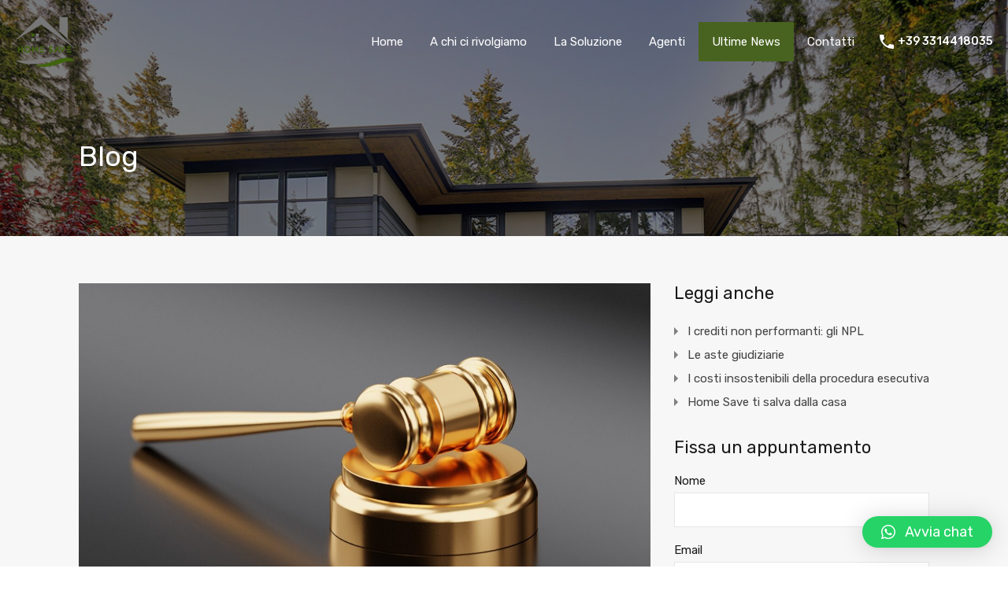

--- FILE ---
content_type: text/html; charset=UTF-8
request_url: https://homesave.it/blog/
body_size: 23886
content:
<!doctype html>
<html lang="it-IT">
<head>
    <meta charset="UTF-8">
    <meta name="viewport" content="width=device-width, initial-scale=1.0, maximum-scale=1.0, user-scalable=no">
    <link rel="profile" href="http://gmpg.org/xfn/11">
    <meta name="format-detection" content="telephone=no">
	<meta name='robots' content='index, follow, max-image-preview:large, max-snippet:-1, max-video-preview:-1' />

	<!-- This site is optimized with the Yoast SEO plugin v21.8 - https://yoast.com/wordpress/plugins/seo/ -->
	<title>Blog - Home Save</title>
	<link rel="canonical" href="https://homesave.it/blog/" />
	<meta property="og:locale" content="it_IT" />
	<meta property="og:type" content="article" />
	<meta property="og:title" content="Blog - Home Save" />
	<meta property="og:url" content="https://homesave.it/blog/" />
	<meta property="og:site_name" content="Home Save" />
	<meta name="twitter:card" content="summary_large_image" />
	<script type="application/ld+json" class="yoast-schema-graph">{"@context":"https://schema.org","@graph":[{"@type":["WebPage","CollectionPage"],"@id":"https://homesave.it/blog/","url":"https://homesave.it/blog/","name":"Blog - Home Save","isPartOf":{"@id":"https://homesave.it/#website"},"datePublished":"2020-06-23T12:03:58+00:00","dateModified":"2020-06-23T12:03:58+00:00","breadcrumb":{"@id":"https://homesave.it/blog/#breadcrumb"},"inLanguage":"it-IT"},{"@type":"BreadcrumbList","@id":"https://homesave.it/blog/#breadcrumb","itemListElement":[{"@type":"ListItem","position":1,"name":"Home","item":"https://homesave.it/"},{"@type":"ListItem","position":2,"name":"Blog"}]},{"@type":"WebSite","@id":"https://homesave.it/#website","url":"https://homesave.it/","name":"Home Save","description":"Specialisti nelle Aste Immobiliari ","publisher":{"@id":"https://homesave.it/#organization"},"potentialAction":[{"@type":"SearchAction","target":{"@type":"EntryPoint","urlTemplate":"https://homesave.it/?s={search_term_string}"},"query-input":"required name=search_term_string"}],"inLanguage":"it-IT"},{"@type":"Organization","@id":"https://homesave.it/#organization","name":"Home Save","url":"https://homesave.it/","logo":{"@type":"ImageObject","inLanguage":"it-IT","@id":"https://homesave.it/#/schema/logo/image/","url":"https://homesave.it/wp-content/uploads/2021/03/Logo_HomeSave_Web1.png","contentUrl":"https://homesave.it/wp-content/uploads/2021/03/Logo_HomeSave_Web1.png","width":150,"height":130,"caption":"Home Save"},"image":{"@id":"https://homesave.it/#/schema/logo/image/"},"sameAs":["https://www.linkedin.com/company/home-save-srl/","https://www.instagram.com/homesave.srl/"]}]}</script>
	<!-- / Yoast SEO plugin. -->


<link rel='dns-prefetch' href='//unpkg.com' />
<link rel='dns-prefetch' href='//www.googletagmanager.com' />
<link rel='dns-prefetch' href='//fonts.googleapis.com' />
<link rel="alternate" type="application/rss+xml" title="Home Save &raquo; Feed" href="https://homesave.it/feed/" />
<link rel="alternate" type="application/rss+xml" title="Home Save &raquo; Feed dei commenti" href="https://homesave.it/comments/feed/" />
<style id='wp-img-auto-sizes-contain-inline-css' type='text/css'>
img:is([sizes=auto i],[sizes^="auto," i]){contain-intrinsic-size:3000px 1500px}
/*# sourceURL=wp-img-auto-sizes-contain-inline-css */
</style>
<style id='wp-emoji-styles-inline-css' type='text/css'>

	img.wp-smiley, img.emoji {
		display: inline !important;
		border: none !important;
		box-shadow: none !important;
		height: 1em !important;
		width: 1em !important;
		margin: 0 0.07em !important;
		vertical-align: -0.1em !important;
		background: none !important;
		padding: 0 !important;
	}
/*# sourceURL=wp-emoji-styles-inline-css */
</style>
<link rel='stylesheet' id='wp-block-library-css' href='https://homesave.it/wp-includes/css/dist/block-library/style.min.css?ver=6.9' type='text/css' media='all' />
<style id='wp-block-heading-inline-css' type='text/css'>
h1:where(.wp-block-heading).has-background,h2:where(.wp-block-heading).has-background,h3:where(.wp-block-heading).has-background,h4:where(.wp-block-heading).has-background,h5:where(.wp-block-heading).has-background,h6:where(.wp-block-heading).has-background{padding:1.25em 2.375em}h1.has-text-align-left[style*=writing-mode]:where([style*=vertical-lr]),h1.has-text-align-right[style*=writing-mode]:where([style*=vertical-rl]),h2.has-text-align-left[style*=writing-mode]:where([style*=vertical-lr]),h2.has-text-align-right[style*=writing-mode]:where([style*=vertical-rl]),h3.has-text-align-left[style*=writing-mode]:where([style*=vertical-lr]),h3.has-text-align-right[style*=writing-mode]:where([style*=vertical-rl]),h4.has-text-align-left[style*=writing-mode]:where([style*=vertical-lr]),h4.has-text-align-right[style*=writing-mode]:where([style*=vertical-rl]),h5.has-text-align-left[style*=writing-mode]:where([style*=vertical-lr]),h5.has-text-align-right[style*=writing-mode]:where([style*=vertical-rl]),h6.has-text-align-left[style*=writing-mode]:where([style*=vertical-lr]),h6.has-text-align-right[style*=writing-mode]:where([style*=vertical-rl]){rotate:180deg}
/*# sourceURL=https://homesave.it/wp-includes/blocks/heading/style.min.css */
</style>
<style id='wp-block-paragraph-inline-css' type='text/css'>
.is-small-text{font-size:.875em}.is-regular-text{font-size:1em}.is-large-text{font-size:2.25em}.is-larger-text{font-size:3em}.has-drop-cap:not(:focus):first-letter{float:left;font-size:8.4em;font-style:normal;font-weight:100;line-height:.68;margin:.05em .1em 0 0;text-transform:uppercase}body.rtl .has-drop-cap:not(:focus):first-letter{float:none;margin-left:.1em}p.has-drop-cap.has-background{overflow:hidden}:root :where(p.has-background){padding:1.25em 2.375em}:where(p.has-text-color:not(.has-link-color)) a{color:inherit}p.has-text-align-left[style*="writing-mode:vertical-lr"],p.has-text-align-right[style*="writing-mode:vertical-rl"]{rotate:180deg}
/*# sourceURL=https://homesave.it/wp-includes/blocks/paragraph/style.min.css */
</style>
<style id='global-styles-inline-css' type='text/css'>
:root{--wp--preset--aspect-ratio--square: 1;--wp--preset--aspect-ratio--4-3: 4/3;--wp--preset--aspect-ratio--3-4: 3/4;--wp--preset--aspect-ratio--3-2: 3/2;--wp--preset--aspect-ratio--2-3: 2/3;--wp--preset--aspect-ratio--16-9: 16/9;--wp--preset--aspect-ratio--9-16: 9/16;--wp--preset--color--black: #394041;--wp--preset--color--cyan-bluish-gray: #abb8c3;--wp--preset--color--white: #fff;--wp--preset--color--pale-pink: #f78da7;--wp--preset--color--vivid-red: #cf2e2e;--wp--preset--color--luminous-vivid-orange: #ff6900;--wp--preset--color--luminous-vivid-amber: #fcb900;--wp--preset--color--light-green-cyan: #7bdcb5;--wp--preset--color--vivid-green-cyan: #00d084;--wp--preset--color--pale-cyan-blue: #8ed1fc;--wp--preset--color--vivid-cyan-blue: #0693e3;--wp--preset--color--vivid-purple: #9b51e0;--wp--preset--color--primary: #ea723d;--wp--preset--color--orange-dark: #e0652e;--wp--preset--color--secondary: #1ea69a;--wp--preset--color--blue-dark: #0b8278;--wp--preset--gradient--vivid-cyan-blue-to-vivid-purple: linear-gradient(135deg,rgb(6,147,227) 0%,rgb(155,81,224) 100%);--wp--preset--gradient--light-green-cyan-to-vivid-green-cyan: linear-gradient(135deg,rgb(122,220,180) 0%,rgb(0,208,130) 100%);--wp--preset--gradient--luminous-vivid-amber-to-luminous-vivid-orange: linear-gradient(135deg,rgb(252,185,0) 0%,rgb(255,105,0) 100%);--wp--preset--gradient--luminous-vivid-orange-to-vivid-red: linear-gradient(135deg,rgb(255,105,0) 0%,rgb(207,46,46) 100%);--wp--preset--gradient--very-light-gray-to-cyan-bluish-gray: linear-gradient(135deg,rgb(238,238,238) 0%,rgb(169,184,195) 100%);--wp--preset--gradient--cool-to-warm-spectrum: linear-gradient(135deg,rgb(74,234,220) 0%,rgb(151,120,209) 20%,rgb(207,42,186) 40%,rgb(238,44,130) 60%,rgb(251,105,98) 80%,rgb(254,248,76) 100%);--wp--preset--gradient--blush-light-purple: linear-gradient(135deg,rgb(255,206,236) 0%,rgb(152,150,240) 100%);--wp--preset--gradient--blush-bordeaux: linear-gradient(135deg,rgb(254,205,165) 0%,rgb(254,45,45) 50%,rgb(107,0,62) 100%);--wp--preset--gradient--luminous-dusk: linear-gradient(135deg,rgb(255,203,112) 0%,rgb(199,81,192) 50%,rgb(65,88,208) 100%);--wp--preset--gradient--pale-ocean: linear-gradient(135deg,rgb(255,245,203) 0%,rgb(182,227,212) 50%,rgb(51,167,181) 100%);--wp--preset--gradient--electric-grass: linear-gradient(135deg,rgb(202,248,128) 0%,rgb(113,206,126) 100%);--wp--preset--gradient--midnight: linear-gradient(135deg,rgb(2,3,129) 0%,rgb(40,116,252) 100%);--wp--preset--font-size--small: 14px;--wp--preset--font-size--medium: 20px;--wp--preset--font-size--large: 28px;--wp--preset--font-size--x-large: 42px;--wp--preset--font-size--normal: 16px;--wp--preset--font-size--huge: 36px;--wp--preset--spacing--20: 0.44rem;--wp--preset--spacing--30: 0.67rem;--wp--preset--spacing--40: 1rem;--wp--preset--spacing--50: 1.5rem;--wp--preset--spacing--60: 2.25rem;--wp--preset--spacing--70: 3.38rem;--wp--preset--spacing--80: 5.06rem;--wp--preset--shadow--natural: 6px 6px 9px rgba(0, 0, 0, 0.2);--wp--preset--shadow--deep: 12px 12px 50px rgba(0, 0, 0, 0.4);--wp--preset--shadow--sharp: 6px 6px 0px rgba(0, 0, 0, 0.2);--wp--preset--shadow--outlined: 6px 6px 0px -3px rgb(255, 255, 255), 6px 6px rgb(0, 0, 0);--wp--preset--shadow--crisp: 6px 6px 0px rgb(0, 0, 0);}:where(.is-layout-flex){gap: 0.5em;}:where(.is-layout-grid){gap: 0.5em;}body .is-layout-flex{display: flex;}.is-layout-flex{flex-wrap: wrap;align-items: center;}.is-layout-flex > :is(*, div){margin: 0;}body .is-layout-grid{display: grid;}.is-layout-grid > :is(*, div){margin: 0;}:where(.wp-block-columns.is-layout-flex){gap: 2em;}:where(.wp-block-columns.is-layout-grid){gap: 2em;}:where(.wp-block-post-template.is-layout-flex){gap: 1.25em;}:where(.wp-block-post-template.is-layout-grid){gap: 1.25em;}.has-black-color{color: var(--wp--preset--color--black) !important;}.has-cyan-bluish-gray-color{color: var(--wp--preset--color--cyan-bluish-gray) !important;}.has-white-color{color: var(--wp--preset--color--white) !important;}.has-pale-pink-color{color: var(--wp--preset--color--pale-pink) !important;}.has-vivid-red-color{color: var(--wp--preset--color--vivid-red) !important;}.has-luminous-vivid-orange-color{color: var(--wp--preset--color--luminous-vivid-orange) !important;}.has-luminous-vivid-amber-color{color: var(--wp--preset--color--luminous-vivid-amber) !important;}.has-light-green-cyan-color{color: var(--wp--preset--color--light-green-cyan) !important;}.has-vivid-green-cyan-color{color: var(--wp--preset--color--vivid-green-cyan) !important;}.has-pale-cyan-blue-color{color: var(--wp--preset--color--pale-cyan-blue) !important;}.has-vivid-cyan-blue-color{color: var(--wp--preset--color--vivid-cyan-blue) !important;}.has-vivid-purple-color{color: var(--wp--preset--color--vivid-purple) !important;}.has-black-background-color{background-color: var(--wp--preset--color--black) !important;}.has-cyan-bluish-gray-background-color{background-color: var(--wp--preset--color--cyan-bluish-gray) !important;}.has-white-background-color{background-color: var(--wp--preset--color--white) !important;}.has-pale-pink-background-color{background-color: var(--wp--preset--color--pale-pink) !important;}.has-vivid-red-background-color{background-color: var(--wp--preset--color--vivid-red) !important;}.has-luminous-vivid-orange-background-color{background-color: var(--wp--preset--color--luminous-vivid-orange) !important;}.has-luminous-vivid-amber-background-color{background-color: var(--wp--preset--color--luminous-vivid-amber) !important;}.has-light-green-cyan-background-color{background-color: var(--wp--preset--color--light-green-cyan) !important;}.has-vivid-green-cyan-background-color{background-color: var(--wp--preset--color--vivid-green-cyan) !important;}.has-pale-cyan-blue-background-color{background-color: var(--wp--preset--color--pale-cyan-blue) !important;}.has-vivid-cyan-blue-background-color{background-color: var(--wp--preset--color--vivid-cyan-blue) !important;}.has-vivid-purple-background-color{background-color: var(--wp--preset--color--vivid-purple) !important;}.has-black-border-color{border-color: var(--wp--preset--color--black) !important;}.has-cyan-bluish-gray-border-color{border-color: var(--wp--preset--color--cyan-bluish-gray) !important;}.has-white-border-color{border-color: var(--wp--preset--color--white) !important;}.has-pale-pink-border-color{border-color: var(--wp--preset--color--pale-pink) !important;}.has-vivid-red-border-color{border-color: var(--wp--preset--color--vivid-red) !important;}.has-luminous-vivid-orange-border-color{border-color: var(--wp--preset--color--luminous-vivid-orange) !important;}.has-luminous-vivid-amber-border-color{border-color: var(--wp--preset--color--luminous-vivid-amber) !important;}.has-light-green-cyan-border-color{border-color: var(--wp--preset--color--light-green-cyan) !important;}.has-vivid-green-cyan-border-color{border-color: var(--wp--preset--color--vivid-green-cyan) !important;}.has-pale-cyan-blue-border-color{border-color: var(--wp--preset--color--pale-cyan-blue) !important;}.has-vivid-cyan-blue-border-color{border-color: var(--wp--preset--color--vivid-cyan-blue) !important;}.has-vivid-purple-border-color{border-color: var(--wp--preset--color--vivid-purple) !important;}.has-vivid-cyan-blue-to-vivid-purple-gradient-background{background: var(--wp--preset--gradient--vivid-cyan-blue-to-vivid-purple) !important;}.has-light-green-cyan-to-vivid-green-cyan-gradient-background{background: var(--wp--preset--gradient--light-green-cyan-to-vivid-green-cyan) !important;}.has-luminous-vivid-amber-to-luminous-vivid-orange-gradient-background{background: var(--wp--preset--gradient--luminous-vivid-amber-to-luminous-vivid-orange) !important;}.has-luminous-vivid-orange-to-vivid-red-gradient-background{background: var(--wp--preset--gradient--luminous-vivid-orange-to-vivid-red) !important;}.has-very-light-gray-to-cyan-bluish-gray-gradient-background{background: var(--wp--preset--gradient--very-light-gray-to-cyan-bluish-gray) !important;}.has-cool-to-warm-spectrum-gradient-background{background: var(--wp--preset--gradient--cool-to-warm-spectrum) !important;}.has-blush-light-purple-gradient-background{background: var(--wp--preset--gradient--blush-light-purple) !important;}.has-blush-bordeaux-gradient-background{background: var(--wp--preset--gradient--blush-bordeaux) !important;}.has-luminous-dusk-gradient-background{background: var(--wp--preset--gradient--luminous-dusk) !important;}.has-pale-ocean-gradient-background{background: var(--wp--preset--gradient--pale-ocean) !important;}.has-electric-grass-gradient-background{background: var(--wp--preset--gradient--electric-grass) !important;}.has-midnight-gradient-background{background: var(--wp--preset--gradient--midnight) !important;}.has-small-font-size{font-size: var(--wp--preset--font-size--small) !important;}.has-medium-font-size{font-size: var(--wp--preset--font-size--medium) !important;}.has-large-font-size{font-size: var(--wp--preset--font-size--large) !important;}.has-x-large-font-size{font-size: var(--wp--preset--font-size--x-large) !important;}
/*# sourceURL=global-styles-inline-css */
</style>

<style id='classic-theme-styles-inline-css' type='text/css'>
/*! This file is auto-generated */
.wp-block-button__link{color:#fff;background-color:#32373c;border-radius:9999px;box-shadow:none;text-decoration:none;padding:calc(.667em + 2px) calc(1.333em + 2px);font-size:1.125em}.wp-block-file__button{background:#32373c;color:#fff;text-decoration:none}
/*# sourceURL=/wp-includes/css/classic-themes.min.css */
</style>
<link rel='stylesheet' id='rs-plugin-settings-css' href='https://homesave.it/wp-content/plugins/revslider/public/assets/css/rs6.css?ver=6.4.3' type='text/css' media='all' />
<style id='rs-plugin-settings-inline-css' type='text/css'>
#rs-demo-id {}
/*# sourceURL=rs-plugin-settings-inline-css */
</style>
<link rel='stylesheet' id='main-css-css' href='https://homesave.it/wp-content/themes/realhomes/assets/modern/styles/css/main.min.css?ver=4.0.1' type='text/css' media='all' />
<style id='main-css-inline-css' type='text/css'>
#scroll-top { bottom : 15px; }
h1, h2, h3, h4, h5, h6, .rh_logo .rh_logo__heading a,
							.rh_user .rh_user__details .rh_user__msg,
							.rh_slide__desc h3 .title, .rh_section .rh_section__head .rh_section__subtitle,
							.rh_page__head .rh_page__title .title, .rh_modal .rh_modal__wrap .rh_modal__dashboard .rh_modal__dash_link,
							.rh_page__head .rh_page__title .sub,
							.rh_page__head .rh_page__title .sub, .rh_agent_card__wrap .rh_agent_card__head .rh_agent_card__name .name a,
							body .rh_prop_card__details_elementor h3 a,
							body .rh_section__agents_elementor .rh_agent_elementor .rh_agent__details h3 a,
							body .classic_properties_elementor_wrapper .rhea_property_title a,
							.rh_prop_card .rh_prop_card__details h3 a,
							.property-thumbnail .property-title a { color : #1a1a1a; }
.rh_banner .rh_banner__title { color : #ffffff; }
.inspiry_mod_header_varition_one ul.rh_menu__main li a:hover,
							   .inspiry_mod_header_varition_one ul.rh_menu__main > .current-menu-item > a,
							   .inspiry_mod_header_varition_one ul.rh_menu__main > .current-menu-ancestor > a,
							   .inspiry_mod_header_varition_one ul.rh_menu__main li:hover, 
							   .rh_menu--hover,
							   .rh_section__featured .rh_flexslider__nav a:hover,
							   .dsidx-widget-guided-search form input[type=submit]:hover,
							   .dsidx-widget-quick-search form input[type=submit]:hover,
							   #ihf-main-container .btn-primary.active,
							   .rh_prop_search__buttons_smart .rh_prop_search__advance a,
							   .rh_prop_search__buttons_smart .rh_prop_search__searchBtn button,
							   .rh_header_var_1 ul.rh_menu__main li:hover,
							   .rh_header_var_1 ul.rh_menu__main > .current-menu-item > a,
							   .rh_header_var_1 ul.rh_menu__main > .current-menu-ancestor > a,
							   .rh_header_var_1 ul.rh_menu__main li a:hover,
							   .rh_btn--secondary, 
							   .mc4wp-form-fields input[type="submit"],
							   .inspiry_mod_search_form_smart .rh_prop_search__buttons_smart .rh_prop_search__searchBtn button,
							   .inspiry_mod_search_form_smart .rh_prop_search__buttons_smart .rh_prop_search__advance a,
							   .rh_form__item .inspiry-details-wrapper .inspiry-detail .add-detail,
							   .brands-owl-carousel .owl-nav button.owl-prev:hover:not(.disabled), 
							   .brands-owl-carousel .owl-nav button.owl-next:hover:not(.disabled),
							   .rh_agent_options label .control__indicator:after,
							   .inspiry_bs_orange div.dropdown-menu,
							   .rh_prop_search__form_smart .inspiry_select_picker_trigger.open button.dropdown-toggle,
							   .rh_prop_search__form_smart .inspiry_select_picker_trigger div.dropdown-menu,
							   .widget.RVR_Booking_Widget h4.title,
							   .rvr_phone_icon,
							   .rh_cfos .cfos_phone_icon,
							   .woocommerce span.onsale, .woocommerce .widget_price_filter .ui-slider .ui-slider-handle, .woocommerce .widget_price_filter .price_slider_wrapper .ui-widget-content { background : #486320; }
.rh_cfos .cfos_phone_icon:after,
								.rvr_phone_icon:after { border-left-color : #486320; }
.rtl .rh_cfos .cfos_phone_icon:before,
								.rh_prop_search__form_smart .rh_form_smart_top_fields .inspiry_select_picker_trigger.open button.dropdown-toggle { border-right-color : #486320; }
.rh_agent_card__wrap .rh_agent_card__details .rh_agent_card__contact .rh_agent_card__link .rh_agent_form .rh_agent_form__row,
				               .rh_agent_form .rh_agent_card__wrap .rh_agent_card__details .rh_agent_card__contact .rh_agent_card__link .rh_agent_form__row,
							   .rh_agent_card__wrap .rh_agent_card__details .rh_agent_card__contact .rh_agent_card__link p,
							   .rh_agent_card__wrap .rh_agent_card__details .rh_agent_card__contact .rh_agent_card__link span,
							   .rh_agent_card__wrap .rh_agent_card__details .rh_agent_card__contact .rh_agent_card__link i,
							   .qe-faqs-filters-container li a:hover,
							   #dsidx-top-search span.dsidx-search-bar-openclose:hover,
							   #dsidx.dsidx-results .dsidx-paging-control a:hover,
							   .dsidx-results-widget .dsidx-expanded .featured-listing>h4 a:hover,
							   .commentlist article .comment-detail-wrap .comment-reply-link:hover,
							   .rh_modal .rh_modal__wrap a:hover,
							   .agent-content-wrapper .description a, 
							   .agent-content-wrapper .rh_agent_card__link,
							   .rh_prop_search__wrap_smart .open_more_features,
							   .inspiry_mod_search_form_smart .rh_prop_search__wrap_smart .open_more_features,
							   .rh_section__news_wrap .categories a:hover,
							   .rh_agent .rh_agent__details .rh_agent__phone a:hover,
							   .rvr_optional_services_status li.rh_property__feature .rvr_not_available i,
							   .rvr_fa_icon
							    { color : #486320; }
.rh_prop_search__buttons_smart .rh_prop_search__searchBtn button:hover,
								.inspiry_mod_search_form_smart .rh_prop_search__buttons_smart .rh_prop_search__searchBtn button:hover,
								.rh_form__item .inspiry-details-wrapper .inspiry-detail .add-detail:hover
								 { background : #425b1d; }
.inspiry_bs_orange div.dropdown-menu li.selected a,
								.inspiry_bs_orange div.dropdown-menu li:hover a,
								.rh_prop_search__form_smart .inspiry_select_picker_trigger div.dropdown-menu li.selected a,
								.rh_prop_search__form_smart .inspiry_select_picker_trigger div.dropdown-menu li:hover a,
								.rh_prop_search__form_smart .inspiry_select_picker_trigger div.dropdown-menu ::-webkit-scrollbar-thumb,
								.rh_prop_search__form_smart .inspiry_select_picker_trigger .bs-actionsbox .btn-block .bs-select-all:hover,
								.rh_prop_search__form_smart .inspiry_select_picker_trigger .bs-actionsbox .btn-block .bs-deselect-all:hover { background : #3c531b; }
.rh_prop_search__form_smart .inspiry_select_picker_trigger div.dropdown-menu ::-webkit-scrollbar-thumb { outline-color : #3c531b; }
.rh_prop_search__form_smart .inspiry_select_picker_trigger div.dropdown-menu ::-webkit-scrollbar-track { box-shadow :  inset 0 0 6px #3c531b; }
.rh_cta__wrap .rh_cta__btns .rh_btn--secondary,
				.availability-calendar table td.unavailable,
				div.daterangepicker .calendar-table td.reserved,
				.rh_property__ava_calendar_wrap .calendar-guide ul li.reserved-days::before { background : rgba(72,99,32,1); }
.rh_cta__wrap .rh_cta__btns .rh_btn--secondary:hover, 
								.rh_btn--secondary:hover, .mc4wp-form-fields input:hover[type="submit"],
								.inspiry_mod_search_form_smart .rh_prop_search__buttons_smart .rh_prop_search__advance a { background : rgba(72,99,32,0.8); }
.rh_modal .rh_modal__wrap .rh_modal__dashboard .rh_modal__dash_link:hover svg,
								.rh_property__features_wrap .rh_property__feature .rh_done_icon svg,
								.rh_prop_card .rh_prop_card__thumbnail .rh_prop_card__btns a:hover svg path,
								.rh_list_card__wrap .rh_list_card__map_thumbnail .rh_list_card__btns a:hover svg path,
								.rh_property__print .rh_single_compare_button .highlight svg path,
								.rh_double_check,
								.rh_fav_icon_box a:hover svg path,
								.highlight svg path { fill : #486320; }
ul.rh_menu__main ul.sub-menu,
							   .rh_header_var_1 ul.rh_menu__main ul.sub-menu,
							   .rh_header_var_1 ul.rh_menu__main ul.sub-menu ul.sub-menu { border-top-color : #486320; }
.qe-testimonial-wrapper .qe-testimonial-img a:hover .avatar,
							   .commentlist article>a:hover img,
							   .rh_var_header .rh_menu__main .current-menu-ancestor,
							    .rh_var_header .rh_menu__main .current-menu-item,
							    .rh_var_header .rh_menu__main > li:hover,
							    .rh_prop_search__form_smart .inspiry_select_picker_trigger.open button.dropdown-toggle
							     { border-color : #486320; }
::selection { background-color : #1ea69a; }
::-moz-selection { background-color : #1ea69a; }
.rh_slide__desc .rh_slide_prop_price span,
							   .rh_slide__desc h3 .title:hover,
							   .rh_section--props_padding .rh_section__head .rh_section__subtitle,
							   .rh_section .rh_section__head .rh_section__subtitle,
							   .rh_prop_card .rh_prop_card__details h3 a:hover,
							   .rh_list_card__wrap .rh_list_card__map_wrap h3 a:hover,
							   .rh_list_card__wrap .rh_list_card__details_wrap h3 a:hover,
							   .rh_prop_card .rh_prop_card__details .rh_prop_card__priceLabel .rh_prop_card__price,
							   .rh_list_card__wrap .rh_list_card__map_details .rh_list_card__priceLabel .rh_list_card__price .price,
							   .rh_list_card__wrap .rh_list_card__priceLabel .rh_list_card__price .price,
							   .rh_prop_card .rh_prop_card__thumbnail .rh_overlay__contents a:hover,
							   .rh_agent .rh_agent__details h3 a:hover,
							   .rh_agent .rh_agent__details .rh_agent__phone a,
							   .rh_agent .rh_agent__details .rh_agent__email:hover,
							   .rh_agent .rh_agent__details .rh_agent__listed .figure,
							   .rh_list_card__wrap .rh_list_card__thumbnail .rh_overlay__contents a:hover,
							   .property-template-default .rh_page__property_price .price,
							   .rh_page__property .rh_page__property_price .price,
							   .rh_property_agent .rh_property_agent__agent_info .email .value,
							   .rh_property__id .id,
							   .rh_property__heading,
							   .rvr_price_details_wrap .rvr_price_details ul li.bulk-pricing-heading,
							   .rh_agent_card__wrap .rh_agent_card__head .rh_agent_card__listings .count,
							   .rh_agent_card__wrap .rh_agent_card__details .rh_agent_card__contact .rh_agent_card__link:hover .rh_agent_form .rh_agent_form__row,
							   .rh_agent_form .rh_agent_card__wrap .rh_agent_card__details .rh_agent_card__contact .rh_agent_card__link:hover .rh_agent_form__row,
							   .rh_agent_card__wrap .rh_agent_card__details .rh_agent_card__contact .rh_agent_card__link:hover p,
							   .rh_agent_card__wrap .rh_agent_card__details .rh_agent_card__contact .rh_agent_card__link:hover span,
							   .rh_agent_card__wrap .rh_agent_card__details .rh_agent_card__contact .rh_agent_card__link:hover i,
							   .rh_agent_card__wrap .rh_agent_card__head .rh_agent_card__name .name a:hover,
							   .rh_agent_card__wrap .rh_agent_card__details .rh_agent_card__contact .rh_agent_card__contact_wrap .contact a:hover,
							   .rh_agent_profile__wrap .rh_agent_profile__head .rh_agent_profile__details .detail a:hover,
							   .rh_agent_profile__wrap .rh_agent_profile__head .rh_agent_profile__dp .listed_properties .number,
							   .agent-content-wrapper .listed_properties .number,
							   .rh_page__head .rh_page__title .sub,
							   .rh_gallery__wrap .rh_gallery__item .item-title a:hover,
							   .qe-testimonial-wrapper .qe-testimonial-byline a,
							   .qe-faqs-filters-container li a,
							   ol.dsidx-results li.dsidx-prop-summary .dsidx-prop-features>div:before,
							   #dsidx-top-search span.dsidx-search-bar-openclose,
							   #dsidx.dsidx-results .dsidx-paging-control a,
							   .dsidx-results:not(.dsidx-results-grid) #dsidx-listings .dsidx-listing .dsidx-data .dsidx-primary-data .dsidx-price,
							   .dsidx-results:not(.dsidx-results-grid) #dsidx-listings .dsidx-listing .dsidx-data .dsidx-secondary-data>div:before,
							   .dsidx-results-widget .dsidx-expanded .featured-listing ul li:before,
							   #ihf-main-container a:focus,
							   #ihf-main-container a:hover,
							   #ihf-main-container h4.ihf-price,
							   #ihf-main-container a:hover .ihf-grid-result-address,
							   #ihf-main-container a:focus .ihf-grid-result-address,
							   .commentlist article .comment-detail-wrap .comment-reply-link,
							   .page-breadcrumbs-modern li a,
							   .page-breadcrumbs-modern li i,
							   .agent-content-wrapper .description a:hover,
							   .agent-content-wrapper .rh_agent_card__link:hover,
							   .property-thumbnail .property-price p,
							   .property-thumbnail .property-title a:hover,
							   .rh_property__agent_head .description p a:hover,
							   .rh_property__agent_head .contacts-list .contact.email a:hover,
							   .rh_section__news_wrap .categories a,
							   .rh_section__news_wrap h3 a:hover,
							   .rh_compare__slide_img .rh_compare_view_title:hover,
							   div.rh_login_modal_wrapper .rh_login_tabs li.rh_active,
							   div.rh_login_modal_wrapper .rh_login_tabs li:hover,
							   .rh_list_card__wrap .rh_list_card__map_thumbnail .rh_overlay__contents a:hover,
							   body .leaflet-popup-content p,
							   body .leaflet-popup-content .osm-popup-title a:hover,
							   body .rh_compare__slide_img .rh_compare_view_title:hover,
							   .rh_my-property .rh_my-property__publish .publish h5,
							   .rh_property__yelp_wrap .yelp-places-group-title i,
							   .infoBox .map-info-window p,
							   .rvr_request_cta_number_wrapper .rvr-phone-number a,
							   .widget.RVR_Owner_Widget .rvr_widget_owner_label,
							   .infoBox .map-info-window a:hover,
							   .woocommerce ul.products li.product .price, .woocommerce div.product p.price, .woocommerce div.product .rh_agent_form .price.rh_agent_form__row, .rh_agent_form .woocommerce div.product .price.rh_agent_form__row, .woocommerce div.product span.price, .woocommerce ul.cart_list li .amount, .woocommerce ul.product_list_widget li .amount,
							   .rh_property__meta_wrap .rh_property__meta i,
							   .commentlist article .comment-detail-wrap .url,
							   h3.rh_heading_stylish a:hover,
							   .rh_theme_card__priceLabel_sty .rh_theme_card__price_sty,
							   .floor-plans-accordions .floor-plan-title .floor-plan-meta .floor-price-value,
							   .rvr_guests_accommodation_wrap .rvr_guests_accommodation ul li i.fas
							    { color : #486320; }
.rh_btn--primary, 
							   .post-password-form input[type="submit"],
							   .widget .searchform input[type="submit"],
							   .comment-form .form-submit .submit,
							   .rh_memberships__selection .ims-stripe-button .stripe-button-el,
							   .rh_memberships__selection #ims-free-button,
							   .rh_contact__form .wpcf7-form input[type="submit"],
							   .widget_mortgage-calculator .mc-wrapper p input[type="submit"],
							   .rh_memberships__selection .ims-receipt-button #ims-receipt,
							   .rh_contact__form .rh_contact__input input[type="submit"],
							   .rh_form__item input[type="submit"], .rh_pagination__pages-nav a,
							   .rh_modal .rh_modal__wrap button,
							   .rh_section__testimonial .diagonal-mod-background,
							   .rh_section__testimonial.flat-border,
							   .rh_blog__post .entry-header,
							   .rh_prop_search__form .rh_prop_search__fields .rh_prop_search__active,
							   .dsidx-widget-guided-search form input[type=submit],
							   .dsidx-widget-quick-search form input[type=submit],
							   ol.dsidx-results li.dsidx-prop-summary .dsidx-prop-title,
							   .rh_blog__post .entry-header,
							   .dsidx-results:not(.dsidx-results-grid) #dsidx-listings .dsidx-listing .dsidx-media .dsidx-photo .dsidx-photo-count,
							   #dsidx-top-search #dsidx-search-bar .dsidx-search-controls .button button,
							   .dsidx-results-grid #dsidx-listings .dsidx-listing .dsidx-data .dsidx-primary-data .dsidx-price,
							   .dsidx-results-grid #dsidx-listings .dsidx-listing .dsidx-media .dsidx-photo .dsidx-photo-count,
							   #dsidx .dsidx-large-button,
							   #dsidx .dsidx-small-button,
							   body.dsidx .dsidx-large-button,
							   body.dsidx .dsidx-small-button,
							   #dsidx-rentzestimate-notice,
							   #dsidx-zestimate-notice,
							   #dsidx.dsidx-details .dsidx-headerbar-green,
							   #ihf-main-container .title-bar-1,
							   #ihf-main-container .btn-primary,
							   #ihf-main-container .dropdown-menu>.active>a,
							   #ihf-main-container .dropdown-menu>li>a:hover,
							   #ihf-main-container .pagination li:first-child>a,
							   #ihf-main-container .pagination li:first-child>span,
							   #ihf-main-container .pagination li:last-child>a,
							   #ihf-main-container .pagination li:last-child>span,
							   #ihf-main-container .ihf-map-search-refine-link,
							   #ihf-main-container .btn-default,
							   .rh_sidebar .widget_ihomefinderpropertiesgallery>a,
							   #ihf-main-container .ihf-social-share .ihf-share-btn-email,
							   #ihf-main-container .ihf-social-share .ihf-share-btn-facebook,
							   #ihf-main-container .ihf-social-share .ihf-share-btn-more,
							   #ihf-main-container .ihf-social-share .ihf-share-btn-print,
							   button,
							   #ihf-main-container .modal-footer .btn,
							   .ihf-map-icon,
							   .rh_var2_header_meta_wrapper,
							   .rh_var3_header,
							   .open_more_features,
							   #home-properties-section .pagination a.current,
							   #home-properties-section .pagination a:hover,
							   .inspiry-floor-plans-group-wrapper .inspiry-btn-group .real-btn,
							   body .rh_fixed_side_bar_compare .rh_compare__submit,
							   .agent-custom-contact-form .wpcf7 input[type="submit"],
							   .rh_mod_sfoi_wrapper .rh_prop_search__select.rh_prop_search__active,
							   body .leaflet-popup-tip,
							   body .marker-cluster-small div,
							   .rh_prop_search__form .rh_prop_search__fields .inspiry_bs_is_open,
							   .rh_prop_search__form .rh_prop_search__fields .inspiry_bs_is_open .inspiry_select_picker_trigger button.dropdown-toggle,
							   .rh_prop_search__form .rh_prop_search__fields .inspiry_select_picker_field .inspiry_select_picker_trigger div.dropdown-menu,
							   #ui-datepicker-div .ui-datepicker-header,
							   #ui-datepicker-div .ui-datepicker-calendar tbody tr td.ui-datepicker-today, 
							   #ui-datepicker-div .ui-datepicker-calendar tbody tr td.ui-datepicker-current-day,
							   form.rh_sfoi_advance_search_form .inspiry_bs_is_open,
							   form.rh_sfoi_advance_search_form .inspiry_select_picker_trigger div.dropdown-menu,
							   .inspiry_bs_green div.dropdown-menu,
							   .widget.RVR_Booking_Widget .rvr-booking-form-wrap .rvr-booking-form .submission-area input[type="submit"],
							   .availability-calendar .paging,
							    .cluster div,
							    .ere_latest_properties_ajax .pagination a.current,
							    .ere_latest_properties_ajax .pagination a:hover,
							    .woocommerce #respond input#submit:hover, .woocommerce-page-wrapper .woocommerce a.button:hover, .woocommerce a.button:hover, .woocommerce button.button:hover, .woocommerce input.button:hover, .woocommerce #respond input#submit.alt:hover, .woocommerce a.button.alt:hover, .woocommerce button.button.alt:hover, .woocommerce input.button.alt:hover,
							    .woocommerce .widget_price_filter .ui-slider .ui-slider-range,
							    .select2-container--open .select2-dropdown--below, .select2-container--open .select2-dropdown--above,
								div.daterangepicker td.active, div.daterangepicker td.active:hover,
								.availability-calendar table td.today,
								.rh_property__ava_calendar_wrap .calendar-guide ul li.today::before,
								.success.booking-notice { background : #486320; }
.rh_property__mc_wrap .rh_property__mc .rh_mc_field .rh_form__item input[type=range]::-webkit-slider-thumb { background : #486320; }
.rh_property__mc_wrap .rh_property__mc .rh_mc_field .rh_form__item input[type=range]::-moz-range-thumb  { background : #486320; }
.rh_property__mc_wrap .rh_property__mc .rh_mc_field .rh_form__item input[type=range]::-ms-thumb { background : #486320; }
.rh_property__mc_wrap .rh_property__mc .mc_cost_graph_circle .mc_graph_svg .mc_graph_interest { stroke : #486320; }
.rh_property__mc_wrap .rh_property__mc .mc_cost_graph_circle .mc_graph_svg .mc_graph_tax { stroke : #486320; }
.rh_property__mc_wrap .rh_property__mc .mc_cost_graph_circle .mc_graph_svg .mc_graph_hoa { stroke : rgba(72,99,32,0.3); }
.rh_property__mc_wrap .rh_property__mc .mc_cost li.mc_cost_interest::before { background-color : #486320; }
.rh_property__mc_wrap .rh_property__mc .mc_cost li.mc_cost_tax::before { background-color : #486320; }
.rh_property__mc_wrap .rh_property__mc .mc_cost li.mc_cost_hoa::before { background-color : rgba(72,99,32,0.3); }
#ihf-main-container .btn-primary:active,
							   #ihf-main-container .btn-primary:focus,
							   #ihf-main-container .btn-primary:hover,
							   #ihf-main-container .pagination li:first-child>a:hover,
							   #ihf-main-container .pagination li:first-child>span:hover,
							   #ihf-main-container .pagination li:last-child>a:hover,
							   #ihf-main-container .pagination li:last-child>span:hover,
							   #ihf-main-container .ihf-map-search-refine-link,
							   #ihf-main-container .btn-default:active,
							   #ihf-main-container .btn-default:focus,
							   #ihf-main-container .btn-default:hover,
							   .rh_sidebar .widget_ihomefinderpropertiesgallery>a:hover,
							   #ihf-main-container .ihf-social-share .ihf-share-btn-email:hover,
							   #ihf-main-container .ihf-social-share .ihf-share-btn-facebook:hover,
							   #ihf-main-container .ihf-social-share .ihf-share-btn-more:hover,
							   #ihf-main-container .ihf-social-share .ihf-share-btn-print:hover,
							   #ihf-main-container .modal-footer .btn:active,
							   #ihf-main-container .modal-footer .btn:focus,
							   #ihf-main-container .modal-footer .btn:hover,
							   .inspiry-floor-plans-group-wrapper .inspiry-btn-group .real-btn:hover,
							   .agent-custom-contact-form .wpcf7 input[type="submit"]:hover,
							   .widget.RVR_Booking_Widget .rvr-booking-form-wrap .rvr-booking-form .submission-area input[type="submit"]:hover,
							   .rh_mode_sfoi_search_btn button:hover { background : #425b1d; }
.rh_prop_search__form .rh_prop_search__fields .inspiry_select_picker_field .inspiry_select_picker_trigger div.dropdown-menu li.selected,
								.rh_prop_search__form .rh_prop_search__fields .inspiry_select_picker_field .inspiry_select_picker_trigger div.dropdown-menu li:hover,
								.rh_prop_search__form .rh_prop_search__fields .inspiry_select_picker_field .inspiry_select_picker_trigger div.dropdown-menu ::-webkit-scrollbar-thumb,
								form.rh_sfoi_advance_search_form .inspiry_select_picker_trigger div.dropdown-menu li.selected,
								form.rh_sfoi_advance_search_form .inspiry_select_picker_trigger div.dropdown-menu li:hover,
								form.rh_sfoi_advance_search_form .inspiry_select_picker_trigger div.dropdown-menu ::-webkit-scrollbar-thumb,
								.inspiry_bs_green div.dropdown-menu li.selected a,
								#ui-datepicker-div .ui-datepicker-calendar tbody tr td:hover,
								form.rh_sfoi_advance_search_form .inspiry_select_picker_trigger div.dropdown-menu .actions-btn:hover,
								.rh_prop_search__form .rh_prop_search__fields .inspiry_select_picker_field .inspiry_select_picker_trigger div.dropdown-menu .actions-btn:hover,
								.inspiry_bs_green div.dropdown-menu ::-webkit-scrollbar-thumb,
								.inspiry_bs_green div.dropdown-menu li:hover a { background : #3c531b; }
.rh_prop_search__form .rh_prop_search__fields .inspiry_select_picker_field .inspiry_select_picker_trigger div.dropdown-menu ::-webkit-scrollbar-thumb,
								form.rh_sfoi_advance_search_form .inspiry_select_picker_trigger div.dropdown-menu ::-webkit-scrollbar-thumb,
								.inspiry_bs_green div.dropdown-menu ::-webkit-scrollbar-thumb { outline-color : #3c531b; }
.rh_prop_search__form .rh_prop_search__fields .inspiry_select_picker_field .inspiry_select_picker_trigger div.dropdown-menu ::-webkit-scrollbar-track,
								form.rh_sfoi_advance_search_form .inspiry_select_picker_trigger div.dropdown-menu ::-webkit-scrollbar-track,
								.inspiry_bs_green div.dropdown-menu ::-webkit-scrollbar-track { box-shadow :  inset 0 0 6px #3c531b; }
.rh_overlay { background : rgba(72,99,32,0.7); }
#dsidx-zestimate,#dsidx-rentzestimate { background-color : rgba(72,99,32,0.1); }
.rh_my-property .rh_my-property__publish .publish  { background-color : rgba(72,99,32,0.3); }
.rh_cta--contact .rh_cta .rh_cta__overlay { background-color : rgba(72,99,32,0.8); }
.rh_gallery__wrap .rh_gallery__item .media_container { background-color : rgba(72,99,32,0.9); }
blockquote,
				               .qe-faq-toggle .qe-toggle-title { background-color : rgba(72,99,32,0.1); }
.qe-faq-toggle .qe-toggle-title:hover,.qe-faq-toggle.active .qe-toggle-title, div.daterangepicker td.in-range:not(.active,.ends), .availability-calendar table td.available:not(.past-date,.today), .rh_property__ava_calendar_wrap .calendar-guide ul li.available-days::before { background-color : rgba(72,99,32,0.2); }
.qe-faq-toggle .qe-toggle-content { background-color : rgba(72,99,32,0.05); }
body .marker-cluster-small, .cluster { background-color : rgba(72,99,32,0.5); }
.rh_page__gallery_filters a.active,
							   .rh_page__gallery_filters a:hover,
							   .rh_page__head .rh_page__nav .active,
							   .rh_page__head .rh_page__nav .rh_page__nav_item:hover,
							   div.rh_login_modal_wrapper .rh_login_tabs li.rh_active,
							   div.rh_login_modal_wrapper .rh_login_tabs li:hover,
							   body .leaflet-popup-content-wrapper,
							   .infoBox .map-info-window { border-bottom-color : #486320; }
.ihf-map-icon:after, .infoBox .map-info-window .arrow-down,
							   .rh_latest_properties_2 .rh_tags_wrapper .rh_featured:before { border-top-color : #486320; }
blockquote,
							   .qe-testimonial-wrapper .qe-testimonial-img a .avatar,
							   #dsidx-rentzestimate, #dsidx-zestimate,
							   #dsidx.dsidx-details .dsidx-headerbar-green,
							   #dsidx.dsidx-details .dsidx-contact-form,
							   .commentlist article>a img,
							   .woocommerce #respond input#submit:hover, .woocommerce-page-wrapper .woocommerce a.button:hover, .woocommerce a.button:hover, .woocommerce button.button:hover, .woocommerce input.button:hover, .woocommerce #respond input#submit.alt:hover, .woocommerce a.button.alt:hover, .woocommerce button.button.alt:hover, .woocommerce input.button.alt:hover { border-color : #486320; }
blockquote,
							   #dsidx-rentzestimate-triangle, #dsidx-zestimate-triangle,
							   .rh_latest_properties_2 .rh_tags_wrapper .rh_featured:before { border-left-color : #486320; }
.rh_latest_properties_2 .rh_tags_wrapper .rh_featured:before { border-right-color : #486320; }
.rh_slide__prop_meta .rh_svg,
							   .rh_svg,
							   .rh_banner .rh_view_type .active path,
							   .rh_banner .rh_view_type a:hover path,
							   .rh_view_type a.active svg path,
							   .rh_view_type a:hover svg path,							  
							   div.rh_modal_login_loader svg path { fill : #486320; }
.rh_btn--primary:hover, 
							   .post-password-form input[type="submit"]:hover,
							   .widget .searchform input[type="submit"]:hover,
							   .comment-form .form-submit .submit:hover,
							   .rh_memberships__selection .ims-stripe-button .stripe-button-el:hover,
							   .rh_memberships__selection #ims-free-button:hover,
							   .rh_contact__form .wpcf7-form input[type="submit"]:hover,
							   .widget_mortgage-calculator .mc-wrapper p input[type="submit"]:hover,
							   .rh_memberships__selection .ims-receipt-button #ims-receipt:hover,
							   .rh_contact__form .rh_contact__input input[type="submit"]:hover,
							   .rh_form__item input[type="submit"]:hover, .rh_pagination__pages-nav a:hover,
							   .rh_modal .rh_modal__wrap button:hover,
							   #dsidx .dsidx-large-button:hover,
							   #dsidx .dsidx-small-button:hover,
							   body.dsidx .dsidx-large-button:hover,
							   body.dsidx .dsidx-small-button:hover,
							   .open_more_features:hover,
							   #rh_save_search button:hover,
							   body .rh_fixed_side_bar_compare .rh_compare__submit:hover,
							   .select2-container--default .select2-results__option[aria-selected=true], 
							   .select2-container--default .select2-results__option[data-selected=true],
							   div.rh_login_modal_wrapper button:not(.dropdown-toggle):hover
							    { background : #486320; }
.page-breadcrumbs-modern li a:hover { color : #486320; }
.rh_section__testimonial .quotes-marks svg,
				               .rh_view_type a svg path { fill : #486320; }
.rh_agent_card__wrap .rh_agent_card__head .rh_agent_card__name .name .rh_agent_verification__icon,
				               .rh_view_type a svg path { background : #486320; }
.rh_logo .rh_logo__heading a,
								.rh_var_header .rh_logo__heading a { color : #ffffff; }
ul.rh_menu__main ul.sub-menu, 
							   ul.rh_menu__main ul.sub-menu ul.sub-menu,
							   .rh_header_var_1 ul.rh_menu__main ul.sub-menu,
							   .rh_header_var_1 ul.rh_menu__main ul.sub-menu ul.sub-menu { background : #ffffff; }
.rh_section--props_padding .rh_section__head .rh_section__title { color : #1a1a1a; }
.rh_section--props_padding .rh_section__head .rh_section__desc { color : #808080; }
.rh_section--featured .rh_section__head .rh_section__title { color : #1a1a1a; }
.rh_section--featured .rh_section__head .rh_section__desc { color : #808080; }
.rh_section__agents .rh_section__head .rh_section__title { color : #1a1a1a; }
.rh_section__agents .rh_section__head .rh_section__desc { color : #808080; }
.rh_cta--featured .rh_cta__title { color : #ffffff; }
.rh_cta--featured .rh_cta__quote { color : #ffffff; }
.rh_cta__wrap .rh_cta__btns .rh_btn--secondary { color : #ffffff; }
.rh_cta__wrap .rh_cta__btns .rh_btn--greyBG { color : #ffffff; }
.rh_cta__wrap .rh_cta__btns .rh_btn--greyBG { background : rgba(255,255,255,0.25); }
.rh_cta__wrap .rh_cta__btns .rh_btn--greyBG:hover { background : rgba(255,255,255,0.4); }
.rh_cta--contact .rh_cta__title { color : #ffffff; }
.rh_cta--contact .rh_cta__quote { color : #ffffff; }
.rh_cta__wrap .rh_cta__btns .rh_btn--blackBG { color : #ffffff; }
.rh_cta__wrap .rh_cta__btns .rh_btn--blackBG { background : #303030; }
.rh_cta__wrap .rh_cta__btns .rh_btn--blackBG:hover { background : rgba(48,48,48,0.8); }
.rh_cta__wrap .rh_cta__btns .rh_btn--whiteBG { color : #303030; }
.rh_cta__wrap .rh_cta__btns .rh_btn--whiteBG { background : #ffffff; }
.rh_cta__wrap .rh_cta__btns .rh_btn--whiteBG:hover { background : rgba(255,255,255,0.8); }
.rh_latest-properties .diagonal-mod-background,
								.rh_latest-properties.flat-border { background-color : #F7F7F7; }
.rh_section--featured .diagonal-mod-background,
								.rh_section--featured.flat-border { background-color : #ffffff; }
.rh_testimonial .rh_testimonial__quote { color : #ffffff; }
.rh_testimonial .rh_testimonial__author .rh_testimonial__author_name { color : #ffffff; }
.rh_testimonial .rh_testimonial__author .rh_testimonial__author__link a { color : #ffffff; }
.rh_agent .rh_agent__details h3 a { color : #1a1a1a; }
.rh_agent .rh_agent__details .rh_agent__email, .rh_agent .rh_agent__details .rh_agent__listed .heading { color : #1a1a1a; }
.rh_section__agents .diagonal-mod-background,
								.rh_section__agents.flat-border { background-color : #f7f7f7; }
.rh_section__features .rh_section__head .rh_section__title { color : #1a1a1a; }
.rh_section__features .rh_section__head .rh_section__desc { color : #808080; }
.rh_feature h4.rh_feature__title, .rh_feature h4.rh_feature__title a { color : #1a1a1a; }
.rh_feature .rh_feature__desc p { color : #808080; }
.rh_section__features .diagonal-mod-background,
								.rh_section__features.flat-border { background-color : #ffffff; }
.rh_section__partners .rh_section__head .rh_section__title { color : #1a1a1a; }
.rh_section__partners .rh_section__head .rh_section__desc { color : #808080; }
.rh_section__partners .diagonal-mod-background,
								.rh_section__partners.flat-border { background-color : #ffffff; }
.rh_section__news .rh_section__head .rh_section__title { color : #1a1a1a; }
.rh_section__news .rh_section__head .rh_section__desc { color : #808080; }
.rh_section__news .diagonal-mod-background,
								.rh_section__news.flat-border { background-color : #ffffff; }
.rh_prop_card .rh_prop_card__details,
				 .rh_list_card__wrap .rh_list_card__details_wrap, 
				 .rh_list_card__wrap .rh_list_card__map_wrap,
			     .rh_latest_properties_2 .rh_property_card_stylish_inner,
				.rh_latest_properties_2 .rh_detail_wrapper_2 { background-color : #ffffff; }
.rh_prop_card .rh_prop_card__details h3 a, 
				.rh_list_card__wrap .rh_list_card__map_wrap h3 a, 
				.rh_list_card__wrap .rh_list_card__details_wrap h3 a,
				h3.rh_heading_stylish a { color : #1a1a1a; }
.rh_list_card__wrap,
				.rh_list_card__wrap .rh_list_card__details_wrap .rh_list_card__excerpt, 
				.rh_prop_card .rh_prop_card__details .rh_prop_card__excerpt,
				.rh_prop_card .rh_prop_card__details,
				.rh_latest_properties_2,
				div.rh_added_sty
				 { color : #808080; }
.rh_prop_card .rh_prop_card__details .rh_prop_card__meta .figure, .rh_list_card__meta div .label, .rh_list_card__meta div .figure,
				.rh_prop_card_meta_theme_stylish .rh_prop_card__meta .figure { color : #444; }
.rh_prop_card .rh_prop_card__details .rh_prop_card__meta span.rh_meta_titles, 
								.rh_prop_card .rh_prop_card__details .rh_prop_card__priceLabel .rh_prop_card__status, 
								.rh_list_card__wrap .rh_list_card__map_details .rh_list_card__priceLabel .rh_list_card__price .status, 
								.rh_list_card__meta h4, .rh_list_card__wrap .rh_list_card__priceLabel .rh_list_card__price .status, 
								.rh_list_card__wrap .rh_list_card__priceLabel .rh_list_card__author span,
								.rh_theme_card__priceLabel_sty span.rh_theme_card__status_sty,
								div.rh_added_sty span,
								.rh_prop_card_meta_theme_stylish .rh_prop_card__meta .rh_meta_titles { color : #1a1a1a; }
.rh_prop_card .rh_prop_card__details .rh_prop_card__meta svg, .rh_list_card__meta div svg,
				                .rh_prop_card_meta_theme_stylish .rh_prop_card__meta .rh_svg { fill : #b3b3b3; }
.rh_label, .rh-featured-property-tag { background : #fe6847; }
.rh_list_card__wrap .rh_list_card__thumbnail .rh_list_card__btns a svg path, 
				.rh_prop_card .rh_prop_card__thumbnail .rh_prop_card__btns a svg path,
				.rh_fav_icon_box .favorite svg path
				 { fill : #ffffff; }
.rh_list_card__wrap .rh_list_card__thumbnail .rh_list_card__btns .favorite:hover svg path, 
				.rh_prop_card .rh_prop_card__thumbnail .rh_prop_card__btns .favorite:hover svg path,
				.rh_fav_icon_box .favorite:hover svg path
				 { fill : #ea3d3d; }
.rh_list_card__wrap .rh_list_card__thumbnail .rh_list_card__btns .rh_trigger_compare svg path,
				.rh_prop_card .rh_prop_card__thumbnail .rh_prop_card__btns .rh_trigger_compare svg path,
				.rh_fav_icon_box .rh_trigger_compare svg path
				 { fill : #ffffff; }
.rh_list_card__wrap .rh_list_card__thumbnail .rh_list_card__btns .rh_trigger_compare:hover svg path,
				.rh_prop_card .rh_prop_card__thumbnail .rh_prop_card__btns .rh_trigger_compare:hover svg path,
				.rh_fav_icon_box .rh_trigger_compare:hover svg path { fill : #ea723d; }
[data-tooltip]:not([flow])::before, [data-tooltip][flow^=up]::before { border-top-color : #ea723d; }
[data-tooltip]::after { background : #ea723d; }
[data-tooltip]::after { color : #ffffff; }
.rh_address_sty a { color : #1f79b8; }
.rh_address_sty a:hover { color : #ea723d; }
.rh_address_sty .rh_address_pin svg { fill : #1f79b8; }
.rh_address_sty a:hover svg { fill : #ea723d; }
div.rh_label span { border-left-color : #fe6847 !important; }
.rh_latest_properties_2 .rh_tags_wrapper .rh_featured:before { border-color : #1ea69a; }
.rh_latest_properties_2 .rh_tags_wrapper .rh_featured:before { border-bottom-color : transparent; }
.rh_latest_properties_2 .rh_tags_wrapper .rh-tags svg { fill : #fff; }
.rh_latest_properties_2 .rh_tags_wrapper .rh_hot:before { border-color : #d22d3e; }
.rh_latest_properties_2 .rh_tags_wrapper .rh_hot:before { border-bottom-color : transparent; }
.rh_latest_properties_2 .rh_tags_wrapper .rh-tags:not(.rh_featured) svg { fill : #fff; }
.rh_prop_status_sty { background-color : #000; }
.rh_prop_status_sty { color : #fff; }
.rh_agent_expand_wrapper .rh_agent_list .rh_agent_agency .rh_property_agent__title { color : #ffffff; }
.rh_agent_expand_wrapper .rh_agent_list .rh_agent_agency .rh_property_agent__title:hover { color : #f7f7f7; }
.rh_agent_expand_wrapper .rh_agent_list .rh_agent_agency .rh_property_agent__agency { color : #ffffff; }
.rh_agent_expand_wrapper .rh_agent_list .rh_agent_agency .rh_property_agent__agency:hover { color : #f7f7f7; }
.rh_wrapper_bottom_agent .rh_agent_expand_wrapper { background : #f7f7f7; }
.rh_wrapper_bottom_agent .rh_agent_expand_wrapper .rh_agent_list .rh_property_agent__title { color : #1a1a1a; }
.rh_wrapper_bottom_agent .rh_agent_expand_wrapper .rh_agent_list .rh_property_agent__title:hover { color : #1a1a1a; }
.rh_wrapper_bottom_agent .rh_agent_expand_wrapper .rh_agent_list .rh_property_agent__agency { color : #808080; }
.rh_wrapper_bottom_agent .rh_agent_expand_wrapper .rh_agent_list .rh_property_agent__agency:hover { color : #1a1a1a; }
.rh-grid-card-4 .rh-status-property-tag { background-color : #0b8278; }
.rh-grid-card-4 .rh-status-property-tag { color : #fff; }
.rh-grid-card-4 .rh_prop_card__price { color : #fff; }
.rh-grid-card-5 .rh-status-property-tag { background-color : #0b8278; }
.rh-grid-card-5 .rh-status-property-tag { color : #fff; }
.rh-grid-card-5 .rh-property-title { color : #fff; }
.rh-grid-card-5 .rh-property-price { color : #fff; }
.rh-grid-card-5 .rh_prop_card_meta_theme_stylish .rh_prop_card__meta .figure { color : #fff; }
.rh-grid-card-5 .rh_prop_card_meta_theme_stylish .rh_prop_card__meta svg,
				 .rh-grid-card-5 .rh_prop_card_meta_theme_stylish .rh_prop_card__meta path,
				 .rh-grid-card-5 .rh_prop_card_meta_theme_stylish .rh_prop_card__meta circle,
				 .rh-grid-card-5 .rh_prop_card_meta_theme_stylish .rh_prop_card__meta .label { fill : #fff; }
.rh_footer { background : #ffffff; }
.rh_footer:before { border-right-color : #ffffff; }
.rh_footer a, .rh_footer .rh_footer__wrap .designed-by a, .rh_footer .rh_footer__wrap .copyrights a, .rh_footer .rh_footer__social a { color : #808080; }
.rh_footer .Property_Types_Widget li::before, 
								.rh_footer .widget_recent_comments li::before, 
								.rh_footer .widget_recent_entries li::before, 
								.rh_footer .widget_categories li::before, 
								.rh_footer .widget_nav_menu li::before, 
								.rh_footer .widget_archive li::before, 
								.rh_footer .widget_pages li::before, 
								.rh_footer .widget_meta li::before { border-left-color : #808080; }
.rh_footer a:hover, .rh_footer .rh_contact_widget .rh_contact_widget__item a.content:hover, .rh_footer .rh_footer__wrap .designed-by a:hover, .rh_footer .rh_footer__wrap .copyrights a:hover, .rh_footer .rh_footer__social a:hover { color : #404040; }
.rh_footer__widgets .widget .title { color : #404040; }
.rh_footer, .rh_footer .rh_footer__logo .tag-line, .rh_footer__widgets .textwidget p, .rh_footer__widgets .textwidget, .rh_footer .rh_footer__wrap .copyrights, .rh_footer .rh_footer__wrap .designed-by, .rh_contact_widget .rh_contact_widget__item .content { color : #808080; }
.rh_contact_widget .rh_contact_widget__item .icon svg { fill : #808080; }
.rh_btn--primary,
				                .rh-btn-primary,
				                 #scroll-top,  	
				                 .rh_pagination .current,	
				                 .rh_var2_header_meta_container .rh_right_box .rh-btn-primary,	               
								.post-password-form input[type="submit"], 
								.widget .searchform input[type="submit"], 
								.comment-form .form-submit .submit, 
								.rh_memberships__selection .ims-stripe-button .stripe-button-el, 
								.rh_memberships__selection #ims-free-button, 
								.rh_contact__form .wpcf7-form input[type="submit"], 
								.widget_mortgage-calculator .mc-wrapper p input[type="submit"], 
								.rh_memberships__selection .ims-receipt-button #ims-receipt, 
								.rh_contact__form .rh_contact__input input[type="submit"], 
								.rh_form__item input[type="submit"], 
								.rh_pagination__pages-nav a,
								.rh_modal .rh_modal__wrap button,
								.widget .tagcloud a,
								.inspiry_mod_search_form_smart .rh_prop_search__buttons_smart .rh_prop_search__searchBtn button,
								.rh_property__sat_wrap .rh_property__sat .rh_sat_field.tour-type .middle-fields .tour-field input:checked+label,
								.success.booking-notice { color : #ffffff; }
 .rh_btn--primary:hover, 
				                .rh-btn-primary:hover,	
				                .rh_pagination .rh_pagination__btn:hover,
				                #scroll-top:hover, 
							    #scroll-top:active,		
							    .rh_var2_header_meta_container .rh_right_box .rh-btn-primary:hover,		    
				                .post-password-form input[type="submit"]:hover, 
								.widget .searchform input[type="submit"]:hover, 
								.comment-form .form-submit .submit:hover, 
								.rh_memberships__selection .ims-stripe-button .stripe-button-el:hover, 
								.rh_memberships__selection #ims-free-button:hover, 
								.rh_contact__form .wpcf7-form input[type="submit"]:hover, 
								.widget_mortgage-calculator .mc-wrapper p input[type="submit"]:hover, 
								.rh_memberships__selection .ims-receipt-button #ims-receipt:hover, 
								.rh_contact__form .rh_contact__input input[type="submit"]:hover, 
								.rh_form__item input[type="submit"]:hover, 
								.rh_pagination__pages-nav a:hover, 								 
								.rh_modal .rh_modal__wrap button:hover,
								.widget .tagcloud a:hover,
								.inspiry_mod_search_form_smart .rh_prop_search__buttons_smart .rh_prop_search__searchBtn button:hover,
								.rh_property__sat_wrap .rh_property__sat .rh_sat_field.tour-type .middle-fields .tour-field input:checked+label:hover { color : #ffffff; }
.rh-btn-primary svg, .rh-btn-primary svg path { fill : #ffffff; }
.rh-btn-primary:hover svg, .rh-btn-primary:hover svg path { fill : #ffffff; }
.rh_prop_search__form .icon-search, .inspiry_mod_search_form_smart .rh_prop_search__buttons_smart .icon-search { stroke : #ffffff; }
.rh_prop_search__form .rh_btn__prop_search:hover .icon-search, .inspiry_mod_search_form_smart .rh_prop_search__buttons_smart button:hover .icon-search { stroke : #ffffff; }
.rh_prop_search__form .rh_prop_search__buttons div.rh_prop_search__advance,
							   .inspiry_mod_search_form_smart .rh_prop_search__buttons_smart .rh_prop_search__advance a { background :  !important; }
.rh_prop_search__form .rh_prop_search__buttons div.rh_prop_search__advance a:hover,
							   .inspiry_mod_search_form_smart .rh_prop_search__buttons_smart .rh_prop_search__advance a:hover { background :  !important; }
.rh_slide__desc h3 .title, .rh_slide__desc h3 { color : #1a1a1a; }
.rh_slide__desc p { color : #808080; }
.rh_slide__desc .rh_slide__meta_wrap .rh_slide__prop_meta span.rh_meta_titles,
								.rh_slide__desc .rh_slide_prop_price .rh_price_sym { color : #1a1a1a; }
.rh_slide__desc .rh_slide__meta_wrap .rh_slide__prop_meta div span { color : #444444; }
.rh_prop_search__form .rh_prop_search__buttons .rh_prop_search__searchBtn .rh_btn__prop_search,
				.rh_prop_search__form .rh_prop_search__fields .inspiry_bs_is_open,
				.rh_prop_search__form .rh_prop_search__fields .inspiry_bs_is_open .inspiry_select_picker_trigger button.dropdown-toggle,
				.rh_prop_search__form .rh_prop_search__fields .inspiry_select_picker_field .inspiry_select_picker_trigger div.dropdown-menu,
				.inspiry_mod_search_form_smart .rh_prop_search__buttons_smart .rh_prop_search__searchBtn button,
				.inspiry_mod_search_form_smart .rh_prop_search__buttons_smart .rh_prop_search__advance a,
				.rtl .rh_cfos .cfos_phone_icon:before, .rh_prop_search__form_smart .rh_form_smart_top_fields .inspiry_select_picker_trigger.open button.dropdown-toggle,
				.rh_prop_search__form_smart .inspiry_select_picker_trigger div.dropdown-menu,
				.rh_prop_search__form_smart .inspiry_select_picker_trigger.open button.dropdown-toggle,
				form.rh_sfoi_advance_search_form .inspiry_bs_is_open,
				form.rh_sfoi_advance_search_form .inspiry_select_picker_trigger div.dropdown-menu,
				.rh_mode_sfoi_search_btn button
				 { background : #486320; }
.rh_prop_search__form_smart .inspiry_select_picker_trigger.open button.dropdown-toggle
				 { border-color : #486320; }
.rtl .rh_cfos .cfos_phone_icon:before, .rh_prop_search__form_smart .rh_form_smart_top_fields .inspiry_select_picker_trigger.open button.dropdown-toggle
				 { border-right-color : #486320; }
.inspiry_mod_search_form_smart .rh_prop_search__wrap_smart .open_more_features
				 { color : #486320; }
.rh_prop_search__form .rh_prop_search__buttons div.rh_prop_search__advance,
				span.open_more_features,
				.inspiry_mod_search_form_smart .rh_prop_search__buttons_smart .rh_prop_search__searchBtn button:hover,
				.rh_mode_sfoi_search_btn button:hover,
				 div.rh_mod_sfoi_advanced_expander { background-color : #425b1d; }
.rh_prop_search__form .rh_prop_search__buttons div.rh_prop_search__advance a:hover, 
				div.rh_mod_sfoi_advanced_expander:hover, 
				.rh_prop_search__form .rh_prop_search__fields .inspiry_select_picker_field .inspiry_select_picker_trigger div.dropdown-menu li.selected,
				.rh_prop_search__form .rh_prop_search__fields .inspiry_select_picker_field .inspiry_select_picker_trigger div.dropdown-menu li:hover,
				div.rh_mod_sfoi_advanced_expander.rh_sfoi_is_open,
				.rh_prop_search__form .rh_prop_search__fields .inspiry_select_picker_field .inspiry_select_picker_trigger div.dropdown-menu .actions-btn:hover,
				.rh_prop_search__form_smart .inspiry_select_picker_trigger div.dropdown-menu li.no-results,
				.rh_prop_search__form_smart .inspiry_select_picker_trigger div.dropdown-menu li.selected a,
				.rh_prop_search__form_smart .inspiry_select_picker_trigger div.dropdown-menu li:hover a,
				.rh_prop_search__form_smart .inspiry_select_picker_trigger .bs-actionsbox .btn-block .bs-select-all:hover,
				.rh_prop_search__form_smart .inspiry_select_picker_trigger .bs-actionsbox .btn-block .bs-deselect-all:hover,
				form.rh_sfoi_advance_search_form .inspiry_select_picker_trigger div.dropdown-menu li.selected,
				form.rh_sfoi_advance_search_form .inspiry_select_picker_trigger div.dropdown-menu li:hover,
				form.rh_sfoi_advance_search_form .inspiry_select_picker_trigger div.dropdown-menu .actions-btn:hover,
				.rh_mod_sfoi_advanced_expander.rh_sfoi_is_open
				 { background-color : #3c531b; }
.rh_prop_search__form .rh_prop_search__fields .inspiry_select_picker_field .inspiry_select_picker_trigger div.dropdown-menu ::-webkit-scrollbar-thumb,
				.rh_prop_search__form_smart .inspiry_select_picker_trigger div.dropdown-menu ::-webkit-scrollbar-thumb,
				form.rh_sfoi_advance_search_form .inspiry_select_picker_trigger div.dropdown-menu ::-webkit-scrollbar-thumb,
				.rh_sfoi_advance_search_form .inspiry_select_picker_trigger div.dropdown-menu ::-webkit-scrollbar-thumb
				  { outline-color : #3c531b; }
.rh_prop_search__form .rh_prop_search__fields .inspiry_select_picker_field .inspiry_select_picker_trigger div.dropdown-menu ::-webkit-scrollbar-thumb,
				.rh_prop_search__form_smart .inspiry_select_picker_trigger div.dropdown-menu ::-webkit-scrollbar-thumb,
				form.rh_sfoi_advance_search_form .inspiry_select_picker_trigger div.dropdown-menu ::-webkit-scrollbar-thumb
				 { background-color : #3c531b; }
.rh_prop_search__form .rh_prop_search__fields .inspiry_select_picker_field .inspiry_select_picker_trigger div.dropdown-menu ::-webkit-scrollbar-track,
				 form.rh_sfoi_advance_search_form .inspiry_select_picker_trigger div.dropdown-menu ::-webkit-scrollbar-track, 
				 form.rh_prop_search__form_smart .inspiry_select_picker_trigger div.dropdown-menu ::-webkit-scrollbar-track,
				 form.rh_sfoi_advance_search_form .inspiry_select_picker_trigger div.dropdown-menu ::-webkit-scrollbar-track
				 { box-shadow :  inset 0 0 6px #3c531b; }
.rh_prop_search__form_smart .inspiry_select_picker_trigger .form-control,
				form.rh_sfoi_advance_search_form .inspiry_bs_is_open label
				 { color : !important; }
.rh_prop_search__form_smart .inspiry_select_picker_trigger .form-control
				 { border-color : !important; }
.rh_header--shadow { background : linear-gradient(180deg,rgba(0, 0, 0, 0.7)0%, rgba(255, 255, 255, 0) 100%);; }
.cls-1 { fill : #486320!important; }
#ihf-main-container .ihf-select-options .ihf-select-available-option>span.ihf-selected, .ihf-eureka .ihf-select-options .ihf-select-available-option>span.ihf-selected,
				#ihf-main-container .btn-primary, #ihf-main-container .btn.btn-default, #ihf-main-container .ihf-btn.ihf-btn-primary, .ihf-eureka .btn-primary, .ihf-eureka .btn.btn-default, .ihf-eureka .ihf-btn.ihf-btn-primary { background-color : #486320 !important; }
#ihf-main-container .btn-primary, #ihf-main-container .btn.btn-default,#ihf-main-container .ihf-btn.ihf-btn-primary, .ihf-eureka .btn-primary, .ihf-eureka .btn.btn-default, .ihf-eureka .ihf-btn.ihf-btn-primary { border-color : #486320 !important; }
#ihf-main-container .ihf-detail-tab-content #ihf-detail-features-tab .title-bar-1 { background-color : #486320 !important; }
#ihf-main-container .btn-primary:active, #ihf-main-container .btn-primary:focus, #ihf-main-container .btn-primary:hover, #ihf-main-container .btn.btn-default:active, #ihf-main-container .btn.btn-default:focus, #ihf-main-container .btn.btn-default:hover, #ihf-main-container .ihf-btn.ihf-btn-primary:active, #ihf-main-container .ihf-btn.ihf-btn-primary:focus, #ihf-main-container .ihf-btn.ihf-btn-primary:hover, .ihf-eureka .btn-primary:active, .ihf-eureka .btn-primary:focus, .ihf-eureka .btn-primary:hover, .ihf-eureka .btn.btn-default:active, .ihf-eureka .btn.btn-default:focus, .ihf-eureka .btn.btn-default:hover, .ihf-eureka .ihf-btn.ihf-btn-primary:active, .ihf-eureka .ihf-btn.ihf-btn-primary:focus, .ihf-eureka .ihf-btn.ihf-btn-primary:hover { background-color : #486320 !important; }
#ihf-main-container .btn-primary:active, #ihf-main-container .btn-primary:focus, #ihf-main-container .btn-primary:hover, #ihf-main-container .btn.btn-default:active, #ihf-main-container .btn.btn-default:focus, #ihf-main-container .btn.btn-default:hover, #ihf-main-container .ihf-btn.ihf-btn-primary:active, #ihf-main-container .ihf-btn.ihf-btn-primary:focus, #ihf-main-container .ihf-btn.ihf-btn-primary:hover, .ihf-eureka .btn-primary:active, .ihf-eureka .btn-primary:focus, .ihf-eureka .btn-primary:hover, .ihf-eureka .btn.btn-default:active, .ihf-eureka .btn.btn-default:focus, .ihf-eureka .btn.btn-default:hover, .ihf-eureka .ihf-btn.ihf-btn-primary:active, .ihf-eureka .ihf-btn.ihf-btn-primary:focus, .ihf-eureka .ihf-btn.ihf-btn-primary:hover { border-color : #486320 !important; }
.rh_prop_search__form .rh_prop_search__buttons .rh_prop_search__advance,
								.rh_mod_sfoi_advanced_expander { background-color : #425b1d; }
.rh_prop_search__form .rh_prop_search__buttons .rh_prop_search__advance a:hover,
								.rh_mod_sfoi_advanced_expander:hover,
								.rh_mod_sfoi_advanced_expander.rh_sfoi_is_open { background-color : #3c531b; }
@media ( min-width: 1024px ) {
.open_more_features.featured-open { background : #486320; }
}
@media ( max-width: 767px ) {
.rh_responsive_header_temp .rh_menu__user { background-color: #ffffff; }

/*# sourceURL=main-css-inline-css */
</style>
<link rel='stylesheet' id='parent-default-css' href='https://homesave.it/wp-content/themes/realhomes/style.css?ver=4.0.1' type='text/css' media='all' />
<link rel='stylesheet' id='inspiry-google-fonts-css' href='//fonts.googleapis.com/css?family=Open+Sans%3A400%2C400i%2C600%2C600i%2C700%2C700i%7CLato%3A400%2C400i%2C700%2C700i%7CRoboto%3A400%2C400i%2C500%2C500i%2C700%2C700i%7CRubik%3A400%2C400i%2C500%2C500i%2C700%2C700i&#038;subset=latin%2Clatin-ext&#038;display=fallback&#038;ver=4.0.1' type='text/css' media='all' />
<link rel='stylesheet' id='font-awesome-5-all-css' href='https://homesave.it/wp-content/themes/realhomes/common/font-awesome/css/all.min.css?ver=5.13.1' type='text/css' media='all' />
<link rel='stylesheet' id='vendors-css-css' href='https://homesave.it/wp-content/themes/realhomes/common/optimize/vendors.css?ver=4.0.1' type='text/css' media='all' />
<link rel='stylesheet' id='parent-custom-css' href='https://homesave.it/wp-content/themes/realhomes/assets/modern/styles/css/custom.css?ver=4.0.1' type='text/css' media='all' />
<style id='parent-custom-inline-css' type='text/css'>
#scroll-top.show { bottom : 15px; }
:root{--rh-global-color-primary: #486320;--rh-global-color-primary-rgb: 72,99,32;--rh-global-color-primary-dark: #486320;--rh-global-color-secondary: #486320;--rh-global-color-secondary-rgb: 72,99,32;--rh-global-color-secondary-dark: #486320;--rh-global-color-text: #808080;--rh-global-color-headings: #1a1a1a;--rh-global-color-headings-hover: #486320;--rh-global-color-link: #444444;--rh-global-color-link-hover: #486320;}
/*# sourceURL=parent-custom-inline-css */
</style>
<link rel='stylesheet' id='leaflet-css' href='https://unpkg.com/leaflet@1.3.4/dist/leaflet.css?ver=1.3.4' type='text/css' media='all' />
<link rel='stylesheet' id='inspiry-frontend-style-css' href='https://homesave.it/wp-content/themes/realhomes/common/css/frontend-styles.min.css?ver=4.0.1' type='text/css' media='all' />
<link rel='stylesheet' id='qlwapp-css' href='https://homesave.it/wp-content/plugins/wp-whatsapp-chat/build/frontend/css/style.css?ver=7.2.3' type='text/css' media='all' />
        <script>
			// Declare some common JS variables.
            var ajaxurl = "https://homesave.it/wp-admin/admin-ajax.php";
        </script>
		<script type="text/javascript" src="https://homesave.it/wp-includes/js/jquery/jquery.min.js?ver=3.7.1" id="jquery-core-js"></script>
<script type="text/javascript" src="https://homesave.it/wp-includes/js/jquery/jquery-migrate.min.js?ver=3.4.1" id="jquery-migrate-js"></script>
<script type="text/javascript" src="https://homesave.it/wp-content/plugins/revslider/public/assets/js/rbtools.min.js?ver=6.4.3" id="tp-tools-js"></script>
<script type="text/javascript" src="https://homesave.it/wp-content/plugins/revslider/public/assets/js/rs6.min.js?ver=6.4.3" id="revmin-js"></script>

<!-- Snippet Google Analytics aggiunto da Site Kit -->
<script type="text/javascript" src="https://www.googletagmanager.com/gtag/js?id=UA-258659308-1" id="google_gtagjs-js" async></script>
<script type="text/javascript" id="google_gtagjs-js-after">
/* <![CDATA[ */
window.dataLayer = window.dataLayer || [];function gtag(){dataLayer.push(arguments);}
gtag('set', 'linker', {"domains":["homesave.it"]} );
gtag("js", new Date());
gtag("set", "developer_id.dZTNiMT", true);
gtag("config", "UA-258659308-1", {"anonymize_ip":true});
gtag("config", "G-Q9LBH3ETE6");
//# sourceURL=google_gtagjs-js-after
/* ]]> */
</script>

<!-- Termina lo snippet Google Analytics aggiunto da Site Kit -->
<link rel="https://api.w.org/" href="https://homesave.it/wp-json/" /><link rel="EditURI" type="application/rsd+xml" title="RSD" href="https://homesave.it/xmlrpc.php?rsd" />
<meta name="generator" content="WordPress 6.9" />
<meta name="generator" content="Site Kit by Google 1.116.0" /><meta name="generator" content="Elementor 3.18.3; features: e_dom_optimization, e_optimized_assets_loading, e_optimized_css_loading, additional_custom_breakpoints, block_editor_assets_optimize, e_image_loading_optimization; settings: css_print_method-external, google_font-enabled, font_display-swap">
<meta name="generator" content="Powered by Slider Revolution 6.4.3 - responsive, Mobile-Friendly Slider Plugin for WordPress with comfortable drag and drop interface." />
<link rel="icon" href="https://homesave.it/wp-content/uploads/2021/03/cropped-Logo_HomeSave-32x32.jpg" sizes="32x32" />
<link rel="icon" href="https://homesave.it/wp-content/uploads/2021/03/cropped-Logo_HomeSave-192x192.jpg" sizes="192x192" />
<link rel="apple-touch-icon" href="https://homesave.it/wp-content/uploads/2021/03/cropped-Logo_HomeSave-180x180.jpg" />
<meta name="msapplication-TileImage" content="https://homesave.it/wp-content/uploads/2021/03/cropped-Logo_HomeSave-270x270.jpg" />
<script type="text/javascript">function setREVStartSize(e){
			//window.requestAnimationFrame(function() {				 
				window.RSIW = window.RSIW===undefined ? window.innerWidth : window.RSIW;	
				window.RSIH = window.RSIH===undefined ? window.innerHeight : window.RSIH;	
				try {								
					var pw = document.getElementById(e.c).parentNode.offsetWidth,
						newh;
					pw = pw===0 || isNaN(pw) ? window.RSIW : pw;
					e.tabw = e.tabw===undefined ? 0 : parseInt(e.tabw);
					e.thumbw = e.thumbw===undefined ? 0 : parseInt(e.thumbw);
					e.tabh = e.tabh===undefined ? 0 : parseInt(e.tabh);
					e.thumbh = e.thumbh===undefined ? 0 : parseInt(e.thumbh);
					e.tabhide = e.tabhide===undefined ? 0 : parseInt(e.tabhide);
					e.thumbhide = e.thumbhide===undefined ? 0 : parseInt(e.thumbhide);
					e.mh = e.mh===undefined || e.mh=="" || e.mh==="auto" ? 0 : parseInt(e.mh,0);		
					if(e.layout==="fullscreen" || e.l==="fullscreen") 						
						newh = Math.max(e.mh,window.RSIH);					
					else{					
						e.gw = Array.isArray(e.gw) ? e.gw : [e.gw];
						for (var i in e.rl) if (e.gw[i]===undefined || e.gw[i]===0) e.gw[i] = e.gw[i-1];					
						e.gh = e.el===undefined || e.el==="" || (Array.isArray(e.el) && e.el.length==0)? e.gh : e.el;
						e.gh = Array.isArray(e.gh) ? e.gh : [e.gh];
						for (var i in e.rl) if (e.gh[i]===undefined || e.gh[i]===0) e.gh[i] = e.gh[i-1];
											
						var nl = new Array(e.rl.length),
							ix = 0,						
							sl;					
						e.tabw = e.tabhide>=pw ? 0 : e.tabw;
						e.thumbw = e.thumbhide>=pw ? 0 : e.thumbw;
						e.tabh = e.tabhide>=pw ? 0 : e.tabh;
						e.thumbh = e.thumbhide>=pw ? 0 : e.thumbh;					
						for (var i in e.rl) nl[i] = e.rl[i]<window.RSIW ? 0 : e.rl[i];
						sl = nl[0];									
						for (var i in nl) if (sl>nl[i] && nl[i]>0) { sl = nl[i]; ix=i;}															
						var m = pw>(e.gw[ix]+e.tabw+e.thumbw) ? 1 : (pw-(e.tabw+e.thumbw)) / (e.gw[ix]);					
						newh =  (e.gh[ix] * m) + (e.tabh + e.thumbh);
					}				
					if(window.rs_init_css===undefined) window.rs_init_css = document.head.appendChild(document.createElement("style"));					
					document.getElementById(e.c).height = newh+"px";
					window.rs_init_css.innerHTML += "#"+e.c+"_wrapper { height: "+newh+"px }";				
				} catch(e){
					console.log("Failure at Presize of Slider:" + e)
				}					   
			//});
		  };</script>
			<style>
				:root {
				--qlwapp-scheme-font-family:inherit;--qlwapp-scheme-font-size:18px;--qlwapp-scheme-icon-size:60px;--qlwapp-scheme-icon-font-size:24px;--qlwapp-button-animation-name:none;				}
			</style>
			</head>
<body class="blog wp-custom-logo wp-embed-responsive wp-theme-realhomes design_modern sticky-header inspiry_mod_header_variation_one inspriry_search_form_hidden_in_header inspiry_mod_search_form_default inspiry_body_floating_features_show inspiry_responsive_header_solid elementor-default elementor-kit-8">
<div class="rh_wrap rh_wrap_stick_footer">    <div id="rh_progress"></div>

    <div class="rh_mod_sticky_header sticky_header_light">
		<div class="rh_sticky_header_container">
    <div class="rh_sticky_header_logo">
	        <a title="Home Save" href="https://homesave.it">
		<img alt="Home Save" src="https://homesave.it/wp-content/uploads/2021/03/Logo_HomeSave_Web1.png" srcset="https://homesave.it/wp-content/uploads/2021/03/Logo_HomeSave_Web1.png, https://homesave.it/wp-content/uploads/2021/03/Logo_HomeSave_Web1.png 2x">    </a>
	<p class="only-for-print">
	Specialisti nelle Aste Immobiliari </p><!-- /.only-for-print -->
    </div>
    <div class="rh_sticky_header_menu">
        <div class="menu-main-menu-container"><ul id="menu-main-menu" class="rh_menu__main clearfix"><li id="menu-item-5626" class="menu-item menu-item-type-post_type menu-item-object-page menu-item-home menu-item-5626"><a href="https://homesave.it/">Home</a></li>
<li id="menu-item-5731" class="menu-item menu-item-type-custom menu-item-object-custom menu-item-5731"><a href="#homesave">A chi ci rivolgiamo</a></li>
<li id="menu-item-5735" class="menu-item menu-item-type-custom menu-item-object-custom menu-item-5735"><a href="#soluzione">La Soluzione</a></li>
<li id="menu-item-5889" class="menu-item menu-item-type-post_type menu-item-object-page menu-item-5889"><a href="https://homesave.it/agenti/">Agenti</a></li>
<li id="menu-item-5763" class="menu-item menu-item-type-post_type menu-item-object-page current-menu-item page_item page-item-107 current_page_item current_page_parent menu-item-5763 rh-active"><a href="https://homesave.it/blog/">Ultime News</a></li>
<li id="menu-item-5629" class="menu-item menu-item-type-post_type menu-item-object-page menu-item-5629"><a href="https://homesave.it/contatti/">Contatti</a></li>
</ul></div>            </div>
</div>    </div>
	    <div class="rh_responsive_header_temp">
		<header class="rh_header rh_temp_header_responsive_view rh_header_advance">
    <div class="rh_header__wrap">
        <div class="rh_logo rh_logo_wrapper">
            <div class="rh_logo_inner">
				    <a title="Home Save" href="https://homesave.it">
		<img alt="Home Save" src="https://homesave.it/wp-content/uploads/2021/03/Logo_HomeSave_Web.png">    </a>
	<p class="only-for-print">
	Specialisti nelle Aste Immobiliari </p><!-- /.only-for-print -->
            </div>
        </div>
        <div class="rh_menu">
            <nav class="main-menu">
				<div class="rh_menu__hamburger hamburger hamburger--squeeze">
	<div class="hamburger-box">
		<div class="hamburger-inner"></div>
	</div>
</div>
<div class="menu-main-menu-container"><ul id="menu-main-menu-1" class="rh_menu__responsive clearfix"><li class="menu-item menu-item-type-post_type menu-item-object-page menu-item-home menu-item-5626"><a href="https://homesave.it/">Home</a></li>
<li class="menu-item menu-item-type-custom menu-item-object-custom menu-item-5731"><a href="#homesave">A chi ci rivolgiamo</a></li>
<li class="menu-item menu-item-type-custom menu-item-object-custom menu-item-5735"><a href="#soluzione">La Soluzione</a></li>
<li class="menu-item menu-item-type-post_type menu-item-object-page menu-item-5889"><a href="https://homesave.it/agenti/">Agenti</a></li>
<li class="menu-item menu-item-type-post_type menu-item-object-page current-menu-item page_item page-item-107 current_page_item current_page_parent menu-item-5763 rh-active"><a href="https://homesave.it/blog/">Ultime News</a></li>
<li class="menu-item menu-item-type-post_type menu-item-object-page menu-item-5629"><a href="https://homesave.it/contatti/">Contatti</a></li>
</ul></div>            </nav>
            <div class="rh_menu__user">
				    <div class="rh_menu__user_phone">
		<svg xmlns="http://www.w3.org/2000/svg" xmlns:xlink="http://www.w3.org/1999/xlink" x="0px" y="0px" width="18px" height="18px" viewBox="0 0 459 459" style="enable-background:new 0 0 459 459;" xml:space="preserve">
	<path d="M91.8,198.9c35.7,71.4,96.9,130.05,168.3,168.3L316.2,311.1c7.649-7.649,17.85-10.199,25.5-5.1    c28.05,10.2,58.649,15.3,91.8,15.3c15.3,0,25.5,10.2,25.5,25.5v86.7c0,15.3-10.2,25.5-25.5,25.5C193.8,459,0,265.2,0,25.5    C0,10.2,10.2,0,25.5,0h89.25c15.3,0,25.5,10.2,25.5,25.5c0,30.6,5.1,61.2,15.3,91.8c2.55,7.65,0,17.85-5.1,25.5L91.8,198.9z"></path>
</svg>
		        <a target="_blank" href="tel://+39%203314418035"
           class="contact-number">+39 3314418035</a>

    </div>                        <!-- /.rh_menu__user_phone -->
	
                <div class="user_menu_wrapper rh_user_menu_wrapper_responsive"></div>
				            </div>
        </div>
    </div>
</header><!-- /.rh_header -->    </div>
	    <div class="rh_long_screen_header_temp rh_header_layout_default">
			<header class="rh_header_var_1 rh_temp_header_large_screens rh_header rh_header_advance">

		<div class="rh_header__wrap">

			<div class="rh_logo rh_logo_wrapper rh_logo_selective_refresh">

				<div class="rh_logo_inner">
					    <a title="Home Save" href="https://homesave.it">
		<img alt="Home Save" src="https://homesave.it/wp-content/uploads/2021/03/Logo_HomeSave_Web1.png" srcset="https://homesave.it/wp-content/uploads/2021/03/Logo_HomeSave_Web1.png, https://homesave.it/wp-content/uploads/2021/03/Logo_HomeSave_Web1.png 2x">    </a>
	<p class="only-for-print">
	Specialisti nelle Aste Immobiliari </p><!-- /.only-for-print -->

				</div>

			</div>
			<!-- /.rh_logo -->

			<div class="rh_menu">

				<!-- Start Main Menu-->
				<nav class="main-menu">
					<div class="menu-main-menu-container"><ul id="menu-main-menu-2" class="rh_menu__main clearfix"><li class="menu-item menu-item-type-post_type menu-item-object-page menu-item-home menu-item-5626"><a href="https://homesave.it/">Home</a></li>
<li class="menu-item menu-item-type-custom menu-item-object-custom menu-item-5731"><a href="#homesave">A chi ci rivolgiamo</a></li>
<li class="menu-item menu-item-type-custom menu-item-object-custom menu-item-5735"><a href="#soluzione">La Soluzione</a></li>
<li class="menu-item menu-item-type-post_type menu-item-object-page menu-item-5889"><a href="https://homesave.it/agenti/">Agenti</a></li>
<li class="menu-item menu-item-type-post_type menu-item-object-page current-menu-item page_item page-item-107 current_page_item current_page_parent menu-item-5763 rh-active"><a href="https://homesave.it/blog/">Ultime News</a></li>
<li class="menu-item menu-item-type-post_type menu-item-object-page menu-item-5629"><a href="https://homesave.it/contatti/">Contatti</a></li>
</ul></div>				</nav>
				<!-- End Main Menu -->

				<div class="rh_menu__user">
					    <div class="rh_menu__user_phone">
		<svg xmlns="http://www.w3.org/2000/svg" xmlns:xlink="http://www.w3.org/1999/xlink" x="0px" y="0px" width="18px" height="18px" viewBox="0 0 459 459" style="enable-background:new 0 0 459 459;" xml:space="preserve">
	<path d="M91.8,198.9c35.7,71.4,96.9,130.05,168.3,168.3L316.2,311.1c7.649-7.649,17.85-10.199,25.5-5.1    c28.05,10.2,58.649,15.3,91.8,15.3c15.3,0,25.5,10.2,25.5,25.5v86.7c0,15.3-10.2,25.5-25.5,25.5C193.8,459,0,265.2,0,25.5    C0,10.2,10.2,0,25.5,0h89.25c15.3,0,25.5,10.2,25.5,25.5c0,30.6,5.1,61.2,15.3,91.8c2.55,7.65,0,17.85-5.1,25.5L91.8,198.9z"></path>
</svg>
		        <a target="_blank" href="tel://+39%203314418035"
           class="contact-number">+39 3314418035</a>

    </div>                        <!-- /.rh_menu__user_phone -->
	
					<div class="user_menu_wrapper rh_user_menu_wrapper_large">
											</div>
									</div>
				<!-- /.rh_menu__user -->

			</div>
			<!-- /.rh_menu -->

		</div>
		<!-- /.rh_header__wrap -->

	</header>
	<!-- /.rh_header -->
    </div>
	    <section id="rh-banner-attachment-parallax" class="rh_banner rh_banner__image" style="background-image: url('https://homesave.it/wp-content/uploads/2020/06/exterior-00.jpg');">
        <div class="rh_banner__cover"></div>
        <div class="rh_banner__wrap">
			                <h1 class="rh_banner__title">Blog</h1>
						        </div>
    </section>
	    <section class="rh_section rh_section--flex rh_wrap--padding rh_wrap--topPadding">
		        <div class="rh_page rh_page__listing_page rh_page__news rh_page__main">
			
			
	<div class="rh_blog rh_blog__listing">

			        <article id="post-5953" class="post-5953 post type-post status-publish format-standard has-post-thumbnail hentry category-notizie tag-accollo-mutuo tag-agenzia-delle-entrate tag-aggiudicatario-inadempiente tag-aggiudicazione-asta tag-assegnazione-casa-coniugale tag-asta tag-asta-con-incanto tag-asta-deserta tag-asta-etica tag-asta-giudiziale tag-asta-giudiziaria tag-asta-immobiliare tag-asta-senza-incanto tag-asta-telematica tag-aste-giudiziarie tag-aste-telematiche tag-atto-di-precetto tag-azzeramento-debito tag-banca tag-bloccare-pignoramento tag-cancellazione-asta tag-cancellazione-ipoteca tag-cancellazione-pignoramento tag-cancelleria tag-casa-allasta tag-casa-cointestata tag-casa-venduta-allasta tag-cessione-crediti tag-comunione tag-comunione-dei-beni tag-condominio tag-contratto-di-usura tag-contratto-in-usura tag-costi-cancellazione-asta tag-crediti tag-crediti-deteriorati tag-ctu tag-custode-giudiziario tag-debiti tag-debito-bancario tag-debito-residuo tag-decreto-salva-casa tag-delegato-alla-vendita tag-deposito-fiduciario tag-diritto-di-abitazione tag-disabile tag-ereditare-casa-pignorata tag-esecuzione tag-esecuzione-immobiliare tag-estinguere-debito tag-estinzione-debito tag-etica tag-fallimento tag-fallimento-aziendale tag-fideiussione tag-finanziamenti tag-fondo-patrimoniale tag-garante tag-garante-mutuo tag-garanzia tag-guadagno tag-home-save tag-immobili tag-immobili-invenduti-allasta tag-immobili-venduti-allasta tag-imu tag-incagli tag-incaglio tag-investimenti tag-investimenti-immobiliari tag-ipoteca tag-istituto-vendite-giudiziarie tag-ivg tag-legge-bramini tag-legge-salva-suicidi tag-liberazione-immobile tag-locazione-immobiliare tag-master-servicer tag-mutuo tag-mutuo-cointestato tag-mutuo-in-corso tag-mutuo-non-pagato tag-mutuo-tasso-fisso tag-mutuo-tasso-variabile tag-notifica-di-pignoramento-immobiliare tag-npl tag-nuda-proprieta tag-opposizione-al-pignoramento tag-pagamento-diretto tag-partecipazione-asta tag-perizia tag-perizia-ctu tag-pignoramento tag-pignoramento-appartamento tag-pignoramento-casa tag-pignoramento-casa-disabile tag-pignoramento-conto-corrente tag-pignoramento-immobiliare tag-pignoramento-mobili tag-pignoramento-quinto-dello-stipendio tag-portale-aste-giudiziarie tag-portale-fallco-aste tag-portale-vendite-pubbliche tag-precetto tag-prestito tag-prima-casa tag-procedura-esecutiva tag-professionisti-del-pignoramento tag-rate-mutuo-insolute tag-rate-mutuo-non-pagate tag-rate-mutuo-scoperte tag-recupero-crediti tag-revoca-mutuo tag-rinegoziazione-mutuo tag-rinuncia-agli-atti tag-roi tag-saldo-e-stralcio tag-seconda-casa tag-separazione tag-separazione-dei-beni tag-sergio-bramini tag-servicer tag-settore-immobiliare tag-sfratto tag-sofferenza-bancaria tag-sofferenze-bancarie tag-sospensione-asta tag-sospensione-esecuzione tag-sospensione-vendita tag-sovraindebitamento tag-spese-cancellazione-ipoteca tag-spese-condominiali tag-tasi tag-tribunale tag-ufficiale-giudiziario tag-usufrutto tag-usura-bancaria tag-utp tag-valore-immobile tag-valore-immobiliare rh_blog__post">

	            	<figure>
					<a href="https://homesave.it/i-crediti-non-performati-gli-npl/" title="I crediti non performanti: gli NPL">
			<img width="1240" height="720" src="https://homesave.it/wp-content/uploads/2023/03/gavel-g34ea039ce_1920-1240x720.jpg" class="attachment-post-featured-image size-post-featured-image wp-post-image" alt="" decoding="async" />		</a>
	</figure>
	
	            <div class="entry-header blog-post-entry-header">
	                <h2 class="entry-title"><a href="https://homesave.it/i-crediti-non-performati-gli-npl/" rel="bookmark">I crediti non performanti: gli NPL</a></h2><div class="entry-meta blog-post-entry-meta">
	Di <p class="vcard fn">Home Save</p> Pubblicato in <a href="https://homesave.it/category/notizie/">Notizie</a> Su  	<time class="entry-date published" datetime="2023-03-13T10:40:02+01:00">13 Marzo 2023</time>
</div>	            </div>

	            <div class="entry-summary">
	                <p>Gli NPL sono una forma di debito che porta più svantaggi che benefici a chi lo ha contratto L’NPL, acronimo di Non Performing Loan (credito non performante) è un prestito, erogato da una banca o da una società di credito, nella maggior parte dei casi per acquistare una casa, che il debitore, per diverse ragioni personali, non è più in&#8230;</p>
	                <a href="https://homesave.it/i-crediti-non-performati-gli-npl/" rel="bookmark" class="rh-btn rh-btn-primary read-more">Leggi di più</a>
	            </div>

	        </article>
	        	        <article id="post-5930" class="post-5930 post type-post status-publish format-standard has-post-thumbnail hentry category-notizie tag-accollo-mutuo tag-agenzia-delle-entrate tag-aggiudicatario-inadempiente tag-aggiudicazione-asta tag-assegnazione-casa-coniugale tag-asta tag-asta-con-incanto tag-asta-deserta tag-asta-etica tag-asta-giudiziale tag-asta-giudiziaria tag-asta-immobiliare tag-asta-senza-incanto tag-asta-telematica tag-aste-giudiziarie tag-aste-telematiche tag-atto-di-precetto tag-azzeramento-debito tag-banca tag-bloccare-pignoramento tag-cancellazione-asta tag-cancellazione-ipoteca tag-cancellazione-pignoramento tag-cancelleria tag-casa-allasta tag-casa-cointestata tag-casa-venduta-allasta tag-cessione-crediti tag-comunione tag-comunione-dei-beni tag-condominio tag-contratto-di-usura tag-contratto-in-usura tag-costi-cancellazione-asta tag-crediti tag-crediti-deteriorati tag-ctu tag-custode-giudiziario tag-debiti tag-debito-bancario tag-debito-residuo tag-decreto-salva-casa tag-delegato-alla-vendita tag-deposito-fiduciario tag-diritto-di-abitazione tag-disabile tag-ereditare-casa-pignorata tag-esecuzione tag-esecuzione-immobiliare tag-estinguere-debito tag-estinzione-debito tag-etica tag-fallimento tag-fallimento-aziendale tag-fideiussione tag-finanziamenti tag-fondo-patrimoniale tag-garante tag-garante-mutuo tag-garanzia tag-guadagno tag-home-save tag-immobili tag-immobili-invenduti-allasta tag-immobili-venduti-allasta tag-imu tag-incagli tag-incaglio tag-investimenti tag-investimenti-immobiliari tag-ipoteca tag-istituto-vendite-giudiziarie tag-ivg tag-legge-bramini tag-legge-salva-suicidi tag-liberazione-immobile tag-locazione-immobiliare tag-master-servicer tag-mutuo tag-mutuo-cointestato tag-mutuo-in-corso tag-mutuo-non-pagato tag-mutuo-tasso-fisso tag-mutuo-tasso-variabile tag-notifica-di-pignoramento-immobiliare tag-npl tag-nuda-proprieta tag-opposizione-al-pignoramento tag-pagamento-diretto tag-partecipazione-asta tag-perizia tag-perizia-ctu tag-pignoramento tag-pignoramento-appartamento tag-pignoramento-casa tag-pignoramento-casa-disabile tag-pignoramento-conto-corrente tag-pignoramento-immobiliare tag-pignoramento-mobili tag-pignoramento-quinto-dello-stipendio tag-portale-aste-giudiziarie tag-portale-fallco-aste tag-portale-vendite-pubbliche tag-precetto tag-prestito tag-prima-casa tag-procedura-esecutiva tag-professionisti-del-pignoramento tag-rate-mutuo-insolute tag-rate-mutuo-non-pagate tag-rate-mutuo-scoperte tag-recupero-crediti tag-revoca-mutuo tag-rinegoziazione-mutuo tag-rinuncia-agli-atti tag-roi tag-saldo-e-stralcio tag-seconda-casa tag-separazione tag-separazione-dei-beni tag-sergio-bramini tag-servicer tag-settore-immobiliare tag-sfratto tag-sofferenza-bancaria tag-sofferenze-bancarie tag-sospensione-asta tag-sospensione-esecuzione tag-sospensione-vendita tag-sovraindebitamento tag-spese-cancellazione-ipoteca tag-spese-condominiali tag-tasi tag-tribunale tag-ufficiale-giudiziario tag-usufrutto tag-usura-bancaria tag-utp tag-valore-immobile tag-valore-immobiliare rh_blog__post">

	            	<figure>
					<a href="https://homesave.it/le-aste-giudiziarie/" title="Le aste giudiziarie">
			<img width="1240" height="720" src="https://homesave.it/wp-content/uploads/2023/03/Progetto-senza-titolo-1-1240x720.png" class="attachment-post-featured-image size-post-featured-image wp-post-image" alt="" decoding="async" />		</a>
	</figure>
	
	            <div class="entry-header blog-post-entry-header">
	                <h2 class="entry-title"><a href="https://homesave.it/le-aste-giudiziarie/" rel="bookmark">Le aste giudiziarie</a></h2><div class="entry-meta blog-post-entry-meta">
	Di <p class="vcard fn">Home Save</p> Pubblicato in <a href="https://homesave.it/category/notizie/">Notizie</a> Su  	<time class="entry-date published" datetime="2023-03-01T01:08:49+01:00">1 Marzo 2023</time>
</div>	            </div>

	            <div class="entry-summary">
	                <p>Cos&#8217;è un asta giudiziaria e in che modalità può essere eseguita Un’asta giudiziaria è un&nbsp;procedimento con cui un bene viene sottoposto a vendita forzata, a causa dei debiti che il proprietario non è in condizioni di onorare, allo scopo di assicurare al&nbsp;creditore&nbsp;la restituzione di quanto gli spetta. Le aste giudiziarie possono essere eseguite in due&#8230;</p>
	                <a href="https://homesave.it/le-aste-giudiziarie/" rel="bookmark" class="rh-btn rh-btn-primary read-more">Leggi di più</a>
	            </div>

	        </article>
	        	        <article id="post-5915" class="post-5915 post type-post status-publish format-standard has-post-thumbnail hentry category-notizie tag-accollo-mutuo tag-agenzia-delle-entrate tag-aggiudicatario-inadempiente tag-aggiudicazione-asta tag-assegnazione-casa-coniugale tag-asta tag-asta-con-incanto tag-asta-deserta tag-asta-etica tag-asta-giudiziale tag-asta-giudiziaria tag-asta-immobiliare tag-asta-senza-incanto tag-asta-telematica tag-aste-giudiziarie tag-aste-telematiche tag-atto-di-precetto tag-azzeramento-debito tag-banca tag-bloccare-pignoramento tag-cancellazione-asta tag-cancellazione-ipoteca tag-cancellazione-pignoramento tag-cancelleria tag-casa-allasta tag-casa-cointestata tag-casa-venduta-allasta tag-cessione-crediti tag-comunione tag-comunione-dei-beni tag-condominio tag-contratto-di-usura tag-contratto-in-usura tag-costi-cancellazione-asta tag-crediti tag-crediti-deteriorati tag-ctu tag-custode-giudiziario tag-debiti tag-debito-bancario tag-debito-residuo tag-decreto-salva-casa tag-delegato-alla-vendita tag-deposito-fiduciario tag-diritto-di-abitazione tag-disabile tag-ereditare-casa-pignorata tag-esecuzione tag-esecuzione-immobiliare tag-estinguere-debito tag-estinzione-debito tag-etica tag-fallimento tag-fallimento-aziendale tag-fideiussione tag-finanziamenti tag-fondo-patrimoniale tag-garante tag-garante-mutuo tag-garanzia tag-guadagno tag-home-save tag-immobili tag-immobili-invenduti-allasta tag-immobili-venduti-allasta tag-imu tag-incagli tag-incaglio tag-investimenti tag-investimenti-immobiliari tag-ipoteca tag-istituto-vendite-giudiziarie tag-ivg tag-legge-bramini tag-legge-salva-suicidi tag-liberazione-immobile tag-locazione-immobiliare tag-master-servicer tag-mutuo tag-mutuo-cointestato tag-mutuo-in-corso tag-mutuo-non-pagato tag-mutuo-tasso-fisso tag-mutuo-tasso-variabile tag-notifica-di-pignoramento-immobiliare tag-npl tag-nuda-proprieta tag-opposizione-al-pignoramento tag-pagamento-diretto tag-partecipazione-asta tag-perizia tag-perizia-ctu tag-pignoramento tag-pignoramento-appartamento tag-pignoramento-casa tag-pignoramento-casa-disabile tag-pignoramento-conto-corrente tag-pignoramento-immobiliare tag-pignoramento-mobili tag-pignoramento-quinto-dello-stipendio tag-portale-aste-giudiziarie tag-portale-fallco-aste tag-portale-vendite-pubbliche tag-precetto tag-prestito tag-prima-casa tag-procedura-esecutiva tag-professionisti-del-pignoramento tag-rate-mutuo-insolute tag-rate-mutuo-non-pagate tag-rate-mutuo-scoperte tag-recupero-crediti tag-revoca-mutuo tag-rinegoziazione-mutuo tag-rinuncia-agli-atti tag-roi tag-saldo-e-stralcio tag-seconda-casa tag-separazione tag-separazione-dei-beni tag-sergio-bramini tag-servicer tag-settore-immobiliare tag-sfratto tag-sofferenza-bancaria tag-sofferenze-bancarie tag-sospensione-asta tag-sospensione-esecuzione tag-sospensione-vendita tag-sovraindebitamento tag-spese-cancellazione-ipoteca tag-spese-condominiali tag-tasi tag-tribunale tag-ufficiale-giudiziario tag-usufrutto tag-usura-bancaria tag-utp tag-valore-immobile tag-valore-immobiliare rh_blog__post">

	            	<figure>
					<a href="https://homesave.it/i-costi-insostenibili-della-procedura-esecutiva/" title="I costi insostenibili della procedura esecutiva">
			<img width="1080" height="720" src="https://homesave.it/wp-content/uploads/2023/03/Blue-Modern-3D-Moke-Money-from-Home-Instagram-Post-1-1080x720.png" class="attachment-post-featured-image size-post-featured-image wp-post-image" alt="" decoding="async" srcset="https://homesave.it/wp-content/uploads/2023/03/Blue-Modern-3D-Moke-Money-from-Home-Instagram-Post-1-e1677626542386.png 1080w, https://homesave.it/wp-content/uploads/2023/03/Blue-Modern-3D-Moke-Money-from-Home-Instagram-Post-1-e1677626542386-300x200.png 300w, https://homesave.it/wp-content/uploads/2023/03/Blue-Modern-3D-Moke-Money-from-Home-Instagram-Post-1-e1677626542386-1024x683.png 1024w, https://homesave.it/wp-content/uploads/2023/03/Blue-Modern-3D-Moke-Money-from-Home-Instagram-Post-1-e1677626542386-768x512.png 768w, https://homesave.it/wp-content/uploads/2023/03/Blue-Modern-3D-Moke-Money-from-Home-Instagram-Post-1-e1677626542386-150x100.png 150w, https://homesave.it/wp-content/uploads/2023/03/Blue-Modern-3D-Moke-Money-from-Home-Instagram-Post-1-e1677626542386-488x326.png 488w" sizes="(max-width: 1080px) 100vw, 1080px" />		</a>
	</figure>
	
	            <div class="entry-header blog-post-entry-header">
	                <h2 class="entry-title"><a href="https://homesave.it/i-costi-insostenibili-della-procedura-esecutiva/" rel="bookmark">I costi insostenibili della procedura esecutiva</a></h2><div class="entry-meta blog-post-entry-meta">
	Di <p class="vcard fn">Home Save</p> Pubblicato in <a href="https://homesave.it/category/notizie/">Notizie</a> Su  	<time class="entry-date published" datetime="2023-03-01T00:16:00+01:00">1 Marzo 2023</time>
</div>	            </div>

	            <div class="entry-summary">
	                <p>Come e perché saltare giù dalla giostra del debito Ti è mai capitato di prendere un taxi e di trovarti imbottigliato nel traffico?Sei lì dentro, già angosciato per il ritardo, e vedi con costernazione che il tassametro continua imperterrito a salire: 10, 20, 30, 50, 60, 80 euro, e non si vede l’orizzonte… non sai&#8230;</p>
	                <a href="https://homesave.it/i-costi-insostenibili-della-procedura-esecutiva/" rel="bookmark" class="rh-btn rh-btn-primary read-more">Leggi di più</a>
	            </div>

	        </article>
	        	        <article id="post-5913" class="post-5913 post type-post status-publish format-standard has-post-thumbnail hentry category-notizie tag-accollo-mutuo tag-agenzia-delle-entrate tag-aggiudicatario-inadempiente tag-aggiudicazione-asta tag-assegnazione-casa-coniugale tag-asta tag-asta-con-incanto tag-asta-deserta tag-asta-etica tag-asta-giudiziale tag-asta-giudiziaria tag-asta-immobiliare tag-asta-senza-incanto tag-asta-telematica tag-aste-giudiziarie tag-aste-telematiche tag-atto-di-precetto tag-azzeramento-debito tag-banca tag-bloccare-pignoramento tag-cancellazione-asta tag-cancellazione-ipoteca tag-cancellazione-pignoramento tag-cancelleria tag-casa-allasta tag-casa-cointestata tag-casa-venduta-allasta tag-cessione-crediti tag-comunione tag-comunione-dei-beni tag-condominio tag-contratto-di-usura tag-contratto-in-usura tag-costi-cancellazione-asta tag-crediti tag-crediti-deteriorati tag-ctu tag-custode-giudiziario tag-debiti tag-debito-bancario tag-debito-residuo tag-decreto-salva-casa tag-delegato-alla-vendita tag-deposito-fiduciario tag-diritto-di-abitazione tag-disabile tag-ereditare-casa-pignorata tag-esecuzione tag-esecuzione-immobiliare tag-estinguere-debito tag-estinzione-debito tag-etica tag-fallimento tag-fallimento-aziendale tag-fideiussione tag-finanziamenti tag-fondo-patrimoniale tag-garante tag-garante-mutuo tag-garanzia tag-guadagno tag-home-save tag-immobili tag-immobili-invenduti-allasta tag-immobili-venduti-allasta tag-imu tag-incagli tag-incaglio tag-investimenti tag-investimenti-immobiliari tag-ipoteca tag-istituto-vendite-giudiziarie tag-ivg tag-legge-bramini tag-legge-salva-suicidi tag-liberazione-immobile tag-locazione-immobiliare tag-master-servicer tag-mutuo tag-mutuo-cointestato tag-mutuo-in-corso tag-mutuo-non-pagato tag-mutuo-tasso-fisso tag-mutuo-tasso-variabile tag-notifica-di-pignoramento-immobiliare tag-npl tag-nuda-proprieta tag-opposizione-al-pignoramento tag-pagamento-diretto tag-partecipazione-asta tag-perizia tag-perizia-ctu tag-pignoramento tag-pignoramento-appartamento tag-pignoramento-casa tag-pignoramento-casa-disabile tag-pignoramento-conto-corrente tag-pignoramento-immobiliare tag-pignoramento-mobili tag-pignoramento-quinto-dello-stipendio tag-portale-aste-giudiziarie tag-portale-fallco-aste tag-portale-vendite-pubbliche tag-precetto tag-prestito tag-prima-casa tag-procedura-esecutiva tag-professionisti-del-pignoramento tag-rate-mutuo-insolute tag-rate-mutuo-non-pagate tag-rate-mutuo-scoperte tag-recupero-crediti tag-revoca-mutuo tag-rinegoziazione-mutuo tag-rinuncia-agli-atti tag-roi tag-saldo-e-stralcio tag-seconda-casa tag-separazione tag-separazione-dei-beni tag-sergio-bramini tag-servicer tag-settore-immobiliare tag-sfratto tag-sofferenza-bancaria tag-sofferenze-bancarie tag-sospensione-asta tag-sospensione-esecuzione tag-sospensione-vendita tag-sovraindebitamento tag-spese-cancellazione-ipoteca tag-spese-condominiali tag-tasi tag-tribunale tag-ufficiale-giudiziario tag-usufrutto tag-usura-bancaria tag-utp tag-valore-immobile tag-valore-immobiliare tag-vendita-immobili rh_blog__post">

	            	<figure>
					<a href="https://homesave.it/home-save-ti-salva-dalla-casa/" title="Home Save ti salva dalla casa">
			<img width="1240" height="720" src="https://homesave.it/wp-content/uploads/2023/02/Progetto-senza-titolo-3-1240x720.png" class="attachment-post-featured-image size-post-featured-image wp-post-image" alt="" decoding="async" />		</a>
	</figure>
	
	            <div class="entry-header blog-post-entry-header">
	                <h2 class="entry-title"><a href="https://homesave.it/home-save-ti-salva-dalla-casa/" rel="bookmark">Home Save ti salva dalla casa</a></h2><div class="entry-meta blog-post-entry-meta">
	Di <p class="vcard fn">Home Save</p> Pubblicato in <a href="https://homesave.it/category/notizie/">Notizie</a> Su  	<time class="entry-date published" datetime="2023-02-28T23:41:27+01:00">28 Febbraio 2023</time>
</div>	            </div>

	            <div class="entry-summary">
	                <p>La soluzione proposta offre una seconda chance a chi si trova in difficoltà Questo blog si rivolge&nbsp;a chi, a causa di un problema debitorio, ha la&nbsp;casa all’asta&nbsp;e vuole trovare una soluzione concreta a questo problema. Si rivolge alle varie figure professionali del settore affinché operino con sempre maggior professionalità, eticità, umanità. In questo blog affronteremo temi&#8230;</p>
	                <a href="https://homesave.it/home-save-ti-salva-dalla-casa/" rel="bookmark" class="rh-btn rh-btn-primary read-more">Leggi di più</a>
	            </div>

	        </article>
	        
	</div>
	<!-- /.rh_blog rh_blog__listing -->

	
        </div><!-- /.rh_page rh_page__main -->

		            <div class="rh_page rh_page__sidebar">
				    <aside class="rh_sidebar">
		
		<section id="recent-posts-2" class="widget clearfix widget_recent_entries">
		<h3 class="title">Leggi anche</h3>
		<ul>
											<li>
					<a href="https://homesave.it/i-crediti-non-performati-gli-npl/">I crediti non performanti: gli NPL</a>
									</li>
											<li>
					<a href="https://homesave.it/le-aste-giudiziarie/">Le aste giudiziarie</a>
									</li>
											<li>
					<a href="https://homesave.it/i-costi-insostenibili-della-procedura-esecutiva/">I costi insostenibili della procedura esecutiva</a>
									</li>
											<li>
					<a href="https://homesave.it/home-save-ti-salva-dalla-casa/">Home Save ti salva dalla casa</a>
									</li>
					</ul>

		</section><section id="ere_widget_contact_form-2" class="widget clearfix ere_widget_contact_form"><h3 class="title">Fissa un appuntamento</h3>            <div class="ere-contact-form-container rh-ultra-form">
                <form class="ere-contact-form" method="post" action="https://homesave.it/wp-admin/admin-ajax.php">
					<p><label for="name_ere_widget_contact_form-2">Nome</label><input type="text" name="name" id="name_ere_widget_contact_form-2" class="required" title="* Per favore digita il tuo nome"></p><p><label for="email_ere_widget_contact_form-2">Email</label><input type="text" name="email" id="email_ere_widget_contact_form-2" class="email required" title="* Digitare un indirizzo e-mail valido"></p><p><label for="number_ere_widget_contact_form-2">Numero di telefono</label><input type="text" name="number" id="number_ere_widget_contact_form-2"  ></p><p><label for="message_ere_widget_contact_form-2">Messaggio</label><textarea name="message" id="message_ere_widget_contact_form-2" class="required" title="* Inserisci il tuo messaggio" cols="40" rows="5"></textarea></p>                    <div class="ere-submit-button-container">
                        <input type="submit" name="submit" value="Invia messaggio" class="submit-button rh_btn rh_btn--primary rh-ultra-filled-button rh-ultra-button">
                        <input type="hidden" name="action" value="send_message">
                        <input type="hidden" name="nonce" value="42543bc07a">
                        <input type="hidden" name="ere_cf_widget_target_email" value="&#105;n&#102;o&#64;h&#111;me&#115;&#97;ve&#46;it">
	                                                <div class="ere_widget_contact_form_loader">
                                <div></div>
                                <div></div>
                                <div></div>
                                <div></div>
                            </div>
		                                        </div>
                    <div class="error-container"></div>
                    <div class="message-container"></div>
                </form>
            </div>
			</section><section id="media_image-3" class="widget clearfix widget_media_image"><img width="150" height="130" src="https://homesave.it/wp-content/uploads/2021/03/Logo_HomeSave_Web1.png" class="image wp-image-5687  attachment-full size-full" alt="" style="max-width: 100%; height: auto;" decoding="async" /></section><section id="rh_contact_information-2" class="widget clearfix RH_Contact_Information">			<div class="rh_contact_widget">
				                    <h3 class="title">Contatti</h3>
				
				                    <div class="rh_contact_widget__item rh_contact_widget--alignBaseline">
                        <p class="icon"><svg xmlns="http://www.w3.org/2000/svg" width="20px" height="20px" viewBox="0 0 384 512"><path d="M172.268 501.67C26.97 291.031 0 269.413 0 192 0 85.961 85.961 0 192 0s192 85.961 192 192c0 77.413-26.97 99.031-172.268 309.67-9.535 13.774-29.93 13.773-39.464 0zM192 272c44.183 0 80-35.817 80-80s-35.817-80-80-80-80 35.817-80 80 35.817 80 80 80z"></path></svg></p>
                        <p class="content">Via di Castel di Leva, 300/C<br>00134 Roma</p>
                    </div>
				
				                    <div class="rh_contact_widget__item rh_contact_widget--alignBaseline">
                        <p class="icon"><svg version="1.1" xmlns="http://www.w3.org/2000/svg" width="24px" height="24px" viewBox="0 0 448 512" class="icon-whatsapp"><path d="M380.9 97.1C339 55.1 283.2 32 223.9 32c-122.4 0-222 99.6-222 222 0 39.1 10.2 77.3 29.6 111L0 480l117.7-30.9c32.4 17.7 68.9 27 106.1 27h.1c122.3 0 224.1-99.6 224.1-222 0-59.3-25.2-115-67.1-157zm-157 341.6c-33.2 0-65.7-8.9-94-25.7l-6.7-4-69.8 18.3L72 359.2l-4.4-7c-18.5-29.4-28.2-63.3-28.2-98.2 0-101.7 82.8-184.5 184.6-184.5 49.3 0 95.6 19.2 130.4 54.1 34.8 34.9 56.2 81.2 56.1 130.5 0 101.8-84.9 184.6-186.6 184.6zm101.2-138.2c-5.5-2.8-32.8-16.2-37.9-18-5.1-1.9-8.8-2.8-12.5 2.8-3.7 5.6-14.3 18-17.6 21.8-3.2 3.7-6.5 4.2-12 1.4-32.6-16.3-54-29.1-75.5-66-5.7-9.8 5.7-9.1 16.3-30.3 1.8-3.7.9-6.9-.5-9.7-1.4-2.8-12.5-30.1-17.1-41.2-4.5-10.8-9.1-9.3-12.5-9.5-3.2-.2-6.9-.2-10.6-.2-3.7 0-9.7 1.4-14.8 6.9-5.1 5.6-19.4 19-19.4 46.3 0 27.3 19.9 53.7 22.6 57.4 2.8 3.7 39.1 59.7 94.8 83.8 35.2 15.2 49 16.5 66.6 13.9 10.7-1.6 32.8-13.4 37.4-26.4 4.6-13 4.6-24.1 3.2-26.4-1.3-2.5-5-3.9-10.5-6.6z"></path></svg></p>
                                                <a class="content" href="https://api.whatsapp.com/send?phone=+39%20331%204418035">+39 331 4418035</a>

                    </div>
				
                                    <div class="rh_contact_widget__item rh_contact_widget--alignBaseline">
                        <p class="icon"><svg xmlns="http://www.w3.org/2000/svg" width="20" height="20" viewBox="0 0 510 510">
<path d="M459 51H51C22.95 51 0 73.95 0 102v306c0 28.05 22.95 51 51 51h408c28.05 0 51-22.95 51-51V102c0-28.05-22.95-51-51-51zm0 102L255 280.5 51 153v-51l204 127.5L459 102v51z"/>
</svg>
</p>
                        <a href="mailto:i&#110;f&#111;&#064;&#104;omes&#097;v&#101;.i&#116;" class="content">&#105;&#110;&#102;o&#064;h&#111;&#109;&#101;&#115;av&#101;&#046;&#105;&#116;</a>
                    </div>
							</div><!-- /.rh_contact_widget -->
			</section><section id="tag_cloud-2" class="widget clearfix widget_tag_cloud"><h3 class="title">Tag</h3><div class="tagcloud"><a href="https://homesave.it/tag/asta-giudiziale/" class="tag-cloud-link tag-link-104 tag-link-position-1" style="font-size: 8pt;" aria-label="asta giudiziale (4 elementi)">asta giudiziale</a>
<a href="https://homesave.it/tag/asta-giudiziaria/" class="tag-cloud-link tag-link-57 tag-link-position-2" style="font-size: 8pt;" aria-label="asta giudiziaria (4 elementi)">asta giudiziaria</a>
<a href="https://homesave.it/tag/asta-immobiliare/" class="tag-cloud-link tag-link-61 tag-link-position-3" style="font-size: 8pt;" aria-label="asta immobiliare (4 elementi)">asta immobiliare</a>
<a href="https://homesave.it/tag/aste-giudiziarie/" class="tag-cloud-link tag-link-58 tag-link-position-4" style="font-size: 8pt;" aria-label="aste giudiziarie (4 elementi)">aste giudiziarie</a>
<a href="https://homesave.it/tag/atto-di-precetto/" class="tag-cloud-link tag-link-100 tag-link-position-5" style="font-size: 8pt;" aria-label="atto di precetto (4 elementi)">atto di precetto</a>
<a href="https://homesave.it/tag/azzeramento-debito/" class="tag-cloud-link tag-link-90 tag-link-position-6" style="font-size: 8pt;" aria-label="azzeramento debito (4 elementi)">azzeramento debito</a>
<a href="https://homesave.it/tag/banca/" class="tag-cloud-link tag-link-70 tag-link-position-7" style="font-size: 8pt;" aria-label="banca (4 elementi)">banca</a>
<a href="https://homesave.it/tag/condominio/" class="tag-cloud-link tag-link-103 tag-link-position-8" style="font-size: 8pt;" aria-label="condominio (4 elementi)">condominio</a>
<a href="https://homesave.it/tag/crediti/" class="tag-cloud-link tag-link-71 tag-link-position-9" style="font-size: 8pt;" aria-label="crediti (4 elementi)">crediti</a>
<a href="https://homesave.it/tag/debiti/" class="tag-cloud-link tag-link-63 tag-link-position-10" style="font-size: 8pt;" aria-label="debiti (4 elementi)">debiti</a>
<a href="https://homesave.it/tag/debito-bancario/" class="tag-cloud-link tag-link-93 tag-link-position-11" style="font-size: 8pt;" aria-label="debito bancario (4 elementi)">debito bancario</a>
<a href="https://homesave.it/tag/debito-residuo/" class="tag-cloud-link tag-link-94 tag-link-position-12" style="font-size: 8pt;" aria-label="debito residuo (4 elementi)">debito residuo</a>
<a href="https://homesave.it/tag/estinguere-debito/" class="tag-cloud-link tag-link-92 tag-link-position-13" style="font-size: 8pt;" aria-label="estinguere debito (4 elementi)">estinguere debito</a>
<a href="https://homesave.it/tag/estinzione-debito/" class="tag-cloud-link tag-link-91 tag-link-position-14" style="font-size: 8pt;" aria-label="estinzione debito (4 elementi)">estinzione debito</a>
<a href="https://homesave.it/tag/finanziamenti/" class="tag-cloud-link tag-link-66 tag-link-position-15" style="font-size: 8pt;" aria-label="finanziamenti (4 elementi)">finanziamenti</a>
<a href="https://homesave.it/tag/guadagno/" class="tag-cloud-link tag-link-77 tag-link-position-16" style="font-size: 8pt;" aria-label="guadagno (4 elementi)">guadagno</a>
<a href="https://homesave.it/tag/home-save/" class="tag-cloud-link tag-link-64 tag-link-position-17" style="font-size: 8pt;" aria-label="home save (4 elementi)">home save</a>
<a href="https://homesave.it/tag/immobili/" class="tag-cloud-link tag-link-72 tag-link-position-18" style="font-size: 8pt;" aria-label="immobili (4 elementi)">immobili</a>
<a href="https://homesave.it/tag/investimenti/" class="tag-cloud-link tag-link-68 tag-link-position-19" style="font-size: 8pt;" aria-label="investimenti (4 elementi)">investimenti</a>
<a href="https://homesave.it/tag/investimenti-immobiliari/" class="tag-cloud-link tag-link-80 tag-link-position-20" style="font-size: 8pt;" aria-label="investimenti immobiliari (4 elementi)">investimenti immobiliari</a>
<a href="https://homesave.it/tag/ipoteca/" class="tag-cloud-link tag-link-86 tag-link-position-21" style="font-size: 8pt;" aria-label="ipoteca (4 elementi)">ipoteca</a>
<a href="https://homesave.it/tag/mutuo/" class="tag-cloud-link tag-link-87 tag-link-position-22" style="font-size: 8pt;" aria-label="mutuo (4 elementi)">mutuo</a>
<a href="https://homesave.it/tag/npl/" class="tag-cloud-link tag-link-69 tag-link-position-23" style="font-size: 8pt;" aria-label="NPL (4 elementi)">NPL</a>
<a href="https://homesave.it/tag/pignoramento/" class="tag-cloud-link tag-link-99 tag-link-position-24" style="font-size: 8pt;" aria-label="pignoramento (4 elementi)">pignoramento</a>
<a href="https://homesave.it/tag/pignoramento-appartamento/" class="tag-cloud-link tag-link-97 tag-link-position-25" style="font-size: 8pt;" aria-label="pignoramento appartamento (4 elementi)">pignoramento appartamento</a>
<a href="https://homesave.it/tag/pignoramento-casa/" class="tag-cloud-link tag-link-62 tag-link-position-26" style="font-size: 8pt;" aria-label="pignoramento casa (4 elementi)">pignoramento casa</a>
<a href="https://homesave.it/tag/pignoramento-immobiliare/" class="tag-cloud-link tag-link-98 tag-link-position-27" style="font-size: 8pt;" aria-label="pignoramento immobiliare (4 elementi)">pignoramento immobiliare</a>
<a href="https://homesave.it/tag/pignoramento-mobili/" class="tag-cloud-link tag-link-89 tag-link-position-28" style="font-size: 8pt;" aria-label="pignoramento mobili (4 elementi)">pignoramento mobili</a>
<a href="https://homesave.it/tag/portale-aste-giudiziarie/" class="tag-cloud-link tag-link-73 tag-link-position-29" style="font-size: 8pt;" aria-label="portale aste giudiziarie (4 elementi)">portale aste giudiziarie</a>
<a href="https://homesave.it/tag/portale-vendite-pubbliche/" class="tag-cloud-link tag-link-74 tag-link-position-30" style="font-size: 8pt;" aria-label="portale vendite pubbliche (4 elementi)">portale vendite pubbliche</a>
<a href="https://homesave.it/tag/precetto/" class="tag-cloud-link tag-link-101 tag-link-position-31" style="font-size: 8pt;" aria-label="precetto (4 elementi)">precetto</a>
<a href="https://homesave.it/tag/procedura-esecutiva/" class="tag-cloud-link tag-link-79 tag-link-position-32" style="font-size: 8pt;" aria-label="procedura esecutiva (4 elementi)">procedura esecutiva</a>
<a href="https://homesave.it/tag/professionisti-del-pignoramento/" class="tag-cloud-link tag-link-96 tag-link-position-33" style="font-size: 8pt;" aria-label="professionisti del pignoramento (4 elementi)">professionisti del pignoramento</a>
<a href="https://homesave.it/tag/rate-mutuo-insolute/" class="tag-cloud-link tag-link-82 tag-link-position-34" style="font-size: 8pt;" aria-label="rate mutuo insolute (4 elementi)">rate mutuo insolute</a>
<a href="https://homesave.it/tag/rate-mutuo-non-pagate/" class="tag-cloud-link tag-link-83 tag-link-position-35" style="font-size: 8pt;" aria-label="rate mutuo non pagate (4 elementi)">rate mutuo non pagate</a>
<a href="https://homesave.it/tag/rate-mutuo-scoperte/" class="tag-cloud-link tag-link-81 tag-link-position-36" style="font-size: 8pt;" aria-label="rate mutuo scoperte (4 elementi)">rate mutuo scoperte</a>
<a href="https://homesave.it/tag/recupero-crediti/" class="tag-cloud-link tag-link-88 tag-link-position-37" style="font-size: 8pt;" aria-label="recupero crediti (4 elementi)">recupero crediti</a>
<a href="https://homesave.it/tag/rinuncia-agli-atti/" class="tag-cloud-link tag-link-84 tag-link-position-38" style="font-size: 8pt;" aria-label="rinuncia agli atti (4 elementi)">rinuncia agli atti</a>
<a href="https://homesave.it/tag/roi/" class="tag-cloud-link tag-link-76 tag-link-position-39" style="font-size: 8pt;" aria-label="ROI (4 elementi)">ROI</a>
<a href="https://homesave.it/tag/saldo-e-stralcio/" class="tag-cloud-link tag-link-59 tag-link-position-40" style="font-size: 8pt;" aria-label="saldo e stralcio (4 elementi)">saldo e stralcio</a>
<a href="https://homesave.it/tag/sergio-bramini/" class="tag-cloud-link tag-link-65 tag-link-position-41" style="font-size: 8pt;" aria-label="sergio bramini (4 elementi)">sergio bramini</a>
<a href="https://homesave.it/tag/settore-immobiliare/" class="tag-cloud-link tag-link-78 tag-link-position-42" style="font-size: 8pt;" aria-label="settore immobiliare (4 elementi)">settore immobiliare</a>
<a href="https://homesave.it/tag/sfratto/" class="tag-cloud-link tag-link-85 tag-link-position-43" style="font-size: 8pt;" aria-label="sfratto (4 elementi)">sfratto</a>
<a href="https://homesave.it/tag/spese-condominiali/" class="tag-cloud-link tag-link-102 tag-link-position-44" style="font-size: 8pt;" aria-label="spese condominiali (4 elementi)">spese condominiali</a>
<a href="https://homesave.it/tag/utp/" class="tag-cloud-link tag-link-95 tag-link-position-45" style="font-size: 8pt;" aria-label="UTP (4 elementi)">UTP</a></div>
</section>    </aside>
	            </div><!-- /.rh_page rh_page__sidebar -->
		
    </section><!-- /.rh_section rh_wrap rh_wrap--padding -->
    <div class="rh_sticky_wrapper_footer rh_apply_sticky_wrapper_footer">
		<footer class="rh_footer rh_footer__before_fix rh_footer_layout_default">
	        <div class="rh_footer__wrap rh_footer__top_wrap rh_footer--alignCenter rh_footer--paddingBottom">
			                <div class="rh_footer__logo">
					                </div>
							        </div>
		    <div class="rh_footer__wrap rh_footer__widgets_wrap rh_footer--alignTop">
		        <div class="rh_footer__widgets columns-4">
			    <div class="rh_widgets">
		<section id="media_image-2" class="widget clearfix widget_media_image"><img width="150" height="130" src="https://homesave.it/wp-content/uploads/2021/03/Logo_HomeSave_Web1.png" class="image wp-image-5687  attachment-full size-full" alt="" style="max-width: 100%; height: auto;" decoding="async" /></section><section id="text-5" class="widget clearfix widget_text">			<div class="textwidget"><div class="page" title="Page 1">
<div class="section">
<div class="layoutArea">
<div class="column">
<p>Non perdere altro tempo e denaro&#8230;Affidati alla HOME SAVE<br />
<strong><a href="https://homesave.it/wp-content/uploads/2021/03/Home-Save-Company-Profile.pdf">Company Profile</a></strong></p>
</div>
</div>
</div>
</div>
</div>
		</section>    </div>
    <!-- /.rh_widgets -->
	        </div>
		            <div class="rh_footer__widgets columns-4">
				    <div class="rh_widgets">
		<section id="text-3" class="widget clearfix widget_text"><h3 class="title">Come funziona</h3>			<div class="textwidget"><p>Problema<br />
Consapevolezza<br />
Contatto<br />
Analisi<br />
Trattativa</p>
</div>
		</section>    </div>
    <!-- /.rh_widgets -->
	            </div>
			            <div class="rh_footer__widgets columns-4">
				    <div class="rh_widgets">
		<section id="text-2" class="widget clearfix widget_text"><h3 class="title">Ricerca immobili</h3>			<div class="textwidget"><p>Tipologie case<br />
Vendite giudiziarie<br />
Aste giudiziarie<br />
Immobili asta<br />
Investimenti casa</p>
</div>
		</section>    </div>
    <!-- /.rh_widgets -->
	            </div>
			            <div class="rh_footer__widgets columns-4">
				    <div class="rh_widgets">
		<section id="text-4" class="widget clearfix widget_text"><h3 class="title">Parole più cercate</h3>			<div class="textwidget"><p>Debito<br />
Casa asta<br />
Casa pignorata<br />
Debito banca<br />
Debito bancario</p>
</div>
		</section>    </div>
    <!-- /.rh_widgets -->
	            </div>
			    </div>
	        <div class="rh_footer__wrap rh_footer__bottom_wrap rh_footer--space_between">
			                <p class="copyrights">
					© 2023 Home Save Srl | Via di Castel di Leva, 300/C - 00134 - Roma | P.I. e C.F. 17035451008                 </p>
				            <div class="rh-footer-bottom-items-separator">|</div>
	                        <p class="designed-by">
					Power by Officine 07 
                </p>
				        </div>
		</footer><!-- /.rh_footer -->    </div>
	</div>        <a href="#top" id="scroll-top" class="stp_right"><i class="fas fa-chevron-up"></i></a>
			<div class="rh_wrapper_floating_features ">
		
			<div class="rh_wrapper_properties_compare">
				<div class="rh_floating_compare_button">
						<span class="rh_compare_icon">
							<svg xmlns="http://www.w3.org/2000/svg" width="24" height="24" viewBox="0 0 24 24">
  <path d="M1144,1942l-8,1v3l-7-5,7-5v3l8,1A1,1,0,0,1,1144,1942Zm-22-14,8,1v3l7-5-7-5v3l-8,1A1,1,0,0,0,1122,1928Z" transform="translate(-1121 -1922)"/>
</svg>
						</span>
					<span class="rh_compare_count"></span>
				</div>
				<div class="rh_fixed_side_bar_compare">
						<section class="rh_compare rh_compare__section">

	<h4 class="title">Compare Properties</h4>

	<div class="rh_compare__carousel"></div>

	<a href="https://homesave.it/compare-properties/" class="rh_compare__submit rh_btn rh_btn--primary">Compare</a>
	<!-- .compare-submit -->

			<div id="rh_compare_action_notification" class="rh_compare_action_notification">
			<span>You can only compare 4 properties, any new property added will replace the first one from the comparison.</span>
		</div>
		</section>
	<!-- .rh_compare_section -->
					</div>
			</div>

				</div>
	<div class="rh_login_modal_wrapper rh_login_modal_modern">
    <div class="rh_login_modal_box ">
        <span class="rh_login_close"><i class="fas fa-times"></i></span>
		            <div class="rh_login_sides rh_login_quote_side"
				>
                <div class="rh_bg_layer"></div>
                <div class="rh_wapper_quote_contents">
                    <div class="rh_login_quote_box">
						                            <span class="rh_login_quote_mark">
                                <svg xmlns="http://www.w3.org/2000/svg" viewBox="0 0 38 28">
	<style type="text/css">

		.st0{fill-rule:evenodd;clip-rule:evenodd;}

	</style>
	<path class="st0" d="M33.2 2c-2.7 0-5.4 1.4-8 4.1 -2.7 2.6-4.3 6.2-4.3 9.9 -0.1 2.3 0.7 4.6 2.2 6.4 1.4 1.6 3.4 2.4 5.6 2.4 1.9 0 3.8-0.6 5.2-1.9 1.4-1.1 2.2-2.9 2.1-4.7 0.1-1.5-0.5-2.9-1.4-4 -0.9-1-2.2-1.6-3.6-1.6 -1.2 0.3-2.3 0.6-3.5 0.7 0.6-2.1 2.1-3.9 4.1-4.9l3.2-1.6C35.5 6.3 36 5.4 36 4.4 36 2.8 35.1 2 33.2 2L33.2 2zM12.7 15.8C11 16 9.4 16.6 8 17.5c-0.1-0.5-0.1-1-0.1-1.5 0.1-2 0.8-4 2.1-5.5 1.3-1.9 2-3.2 2-3.9 0-1.6-0.9-2.5-2.8-2.5 -1.5 0-3 1.3-4.6 3.8C2.9 10.3 2 13.2 2 16.2c-0.1 2.8 0.8 5.5 2.4 7.7 1.4 2 3.6 3.1 6 3.1 1.8 0.1 3.6-0.5 5-1.7 1.2-1.1 1.9-2.7 1.9-4.3C17.3 17.5 15.7 15.8 12.7 15.8L12.7 15.8 12.7 15.8z"/>
</svg>                            </span>
                            <p class="rh_login_quote">
								Owning a home is a keystone of wealth… both financial affluence and emotional security.                            </p>
							                                <span class="rh_login_quote_author">Suze Orman</span>
								                    </div>
					                        <div class="rh_login_date_box">
                            <span class="rh_login_date">22 Gennaio 2026</span>
                            <span class="rh_login_day">giovedì!</span>
                        </div>
						
                </div>
            </div>
			        <div class="rh_login_sides rh_login_form_side">
			                <div class="rh_login_blog_name">
					Home Save                </div>
				
            <ul class="rh_login_tabs">
				                    <li class="rh_login_tab rh_login_target rh_active">Login</li>
					            </ul>

            <div class="rh_wrapper_login_forms">
                <div class="rh_form_modal rh_login_form rh_login_modal_show">

					

                    <form id="rh_modal__login_form" action="https://homesave.it/wp-admin/admin-ajax.php"
                          method="POST" enctype="multipart/form-data">
                        <label class="rh_modal_labels"
                               for="username">Username</label>
                        <input name="log" class="rh_modal_field focus-class" autocomplete="username" id="username"
                               type="text"
                               placeholder="Username"
                               title="Username" required autofocus/>
                        <div class="rh_wrapper_inline_labels">
                            <label class="rh_modal_labels rh_modal_label_password"
                                   for="password">Password</label>
                            <span class="rh_forget_password_trigger">Forget Password?</span>
                        </div>
                        <input name="pwd" class="rh_modal_field" autocomplete="current-password" id="password"
                               type="password"
                               placeholder="Password"
                               title="Password" required/>
						                        <input type="hidden" name="action" value="inspiry_ajax_login"/>
						<input type="hidden" id="inspiry-secure-login" name="inspiry-secure-login" value="a5b4ba832e" /><input type="hidden" name="_wp_http_referer" value="/blog/" />                        <input type="hidden" name="redirect_to"
                               value="https://homesave.it/blog/"/>
						                            <button id="login-button"
                                    type="submit">Login</button>
							                    </form>

                </div>


                                <div class="rh_form_modal rh_password_reset_form">
                    <form action="https://homesave.it/wp-admin/admin-ajax.php" id="rh_modal__forgot_form"
                          method="post" enctype="multipart/form-data">
                        <input id="reset_username_or_email" name="reset_username_or_email" type="text"
                               placeholder="Username or Email"
                               class="rh_modal_field required"
                               title="Username or Email" required/>
						                        <input type="hidden" name="action" value="inspiry_ajax_forgot"/>
                        <input type="hidden" name="user-cookie" value="1"/>
						<input type="hidden" id="inspiry-secure-reset" name="inspiry-secure-reset" value="1b8a46b84a" /><input type="hidden" name="_wp_http_referer" value="/blog/" />
						                            <button id="forgot-button"
                                    name="user-submit">Reset Password</button>
							

                    </form>

                </div>
            </div>

            <div class="inspiry_social_login">
				            </div>

            <div class="rh_modal_login_loader rh_modal_login_loader_hide rh_modal_login_modern">
	            <svg xmlns="http://www.w3.org/2000/svg" xmlns:xlink="http://www.w3.org/1999/xlink" width="32px" height="32px" viewBox="0 0 128 128" xml:space="preserve"><rect x="0" y="0" width="100%" height="100%" fill="#FFFFFF" /><g><path d="M75.4 126.63a11.43 11.43 0 0 1-2.1-22.65 40.9 40.9 0 0 0 30.5-30.6 11.4 11.4 0 1 1 22.27 4.87h.02a63.77 63.77 0 0 1-47.8 48.05v-.02a11.38 11.38 0 0 1-2.93.37z" fill="#1ea69a" fill-opacity="1"/><animateTransform attributeName="transform" type="rotate" from="0 64 64" to="360 64 64" dur="1000ms" repeatCount="indefinite"></animateTransform></g></svg>
            </div>

            <div class="rh_login_modal_messages rh_login_message_show">
                <span class="rh_login_close_message"><i class="fas fa-times"></i></span>
                <p id="forgot-error" class="rh_modal__msg"></p>
                <p id="forgot-message" class="rh_modal__msg"></p>

                <p id="register-message" class="rh_modal__msg"></p>
                <p id="register-error" class="rh_modal__msg"></p>

                <p id="login-message" class="rh_modal__msg"></p>
                <p id="login-error" class="rh_modal__msg"></p>
            </div>

        </div>
    </div>
</div>
<script type="speculationrules">
{"prefetch":[{"source":"document","where":{"and":[{"href_matches":"/*"},{"not":{"href_matches":["/wp-*.php","/wp-admin/*","/wp-content/uploads/*","/wp-content/*","/wp-content/plugins/*","/wp-content/themes/realhomes/*","/*\\?(.+)"]}},{"not":{"selector_matches":"a[rel~=\"nofollow\"]"}},{"not":{"selector_matches":".no-prefetch, .no-prefetch a"}}]},"eagerness":"conservative"}]}
</script>
<div id="qlwapp" class="qlwapp qlwapp-free qlwapp-button qlwapp-bottom-right qlwapp-all qlwapp-rounded">
	<div class="qlwapp-container">
		
		<a class="qlwapp-toggle" data-action="open" data-phone="393314418035" data-message="Ciao, vorrei richiedere una consulenza gratuita." role="button" tabindex="0" target="_blank">
							<i class="qlwapp-icon qlwapp-whatsapp-icon"></i>
						<i class="qlwapp-close" data-action="close">&times;</i>
							<span class="qlwapp-text">Avvia chat</span>
					</a>
	</div>
</div>
<script type="text/javascript" src="https://homesave.it/wp-includes/js/jquery/jquery.form.min.js?ver=4.3.0" id="jquery-form-js"></script>
<script type="text/javascript" src="https://homesave.it/wp-content/plugins/easy-real-estate/js/jquery.validate.min.js?ver=2.0.2" id="jquery-validate-js"></script>
<script type="text/javascript" id="ere-frontend-js-extra">
/* <![CDATA[ */
var ere_social_login_data = {"ajax_url":"https://homesave.it/wp-admin/admin-ajax.php"};
//# sourceURL=ere-frontend-js-extra
/* ]]> */
</script>
<script type="text/javascript" src="https://homesave.it/wp-content/plugins/easy-real-estate/js/ere-frontend.js?ver=2.0.2" id="ere-frontend-js"></script>
<script type="text/javascript" src="https://homesave.it/wp-content/themes/realhomes/assets/modern/scripts/vendors/progressbar/dist/progressbar.min.js?ver=1.0.1" id="progress-bar-js"></script>
<script type="text/javascript" src="https://unpkg.com/leaflet@1.3.4/dist/leaflet.js?ver=1.3.4" id="leaflet-js"></script>
<script type="text/javascript" id="inspiry-search-js-extra">
/* <![CDATA[ */
var localizedSearchParams = {"rent_slug":"for-rent"};
var frontEndAjaxUrl = {"sfoiajaxurl":"https://homesave.it/wp-admin/admin-ajax.php"};
//# sourceURL=inspiry-search-js-extra
/* ]]> */
</script>
<script type="text/javascript" src="https://homesave.it/wp-content/themes/realhomes/assets/modern/scripts/js/inspiry-search-form.js?ver=4.0.1" id="inspiry-search-js"></script>
<script type="text/javascript" id="custom-js-extra">
/* <![CDATA[ */
var localizeSelect = {"select_noResult":"No Results Found!"};
//# sourceURL=custom-js-extra
/* ]]> */
</script>
<script type="text/javascript" src="https://homesave.it/wp-content/themes/realhomes/assets/modern/scripts/js/custom.js?ver=4.0.1" id="custom-js"></script>
<script type="text/javascript" id="ajax-search-js-extra">
/* <![CDATA[ */
var localized = {"additionalFields":[],"mapService":"openstreetmaps"};
//# sourceURL=ajax-search-js-extra
/* ]]> */
</script>
<script type="text/javascript" src="https://homesave.it/wp-content/themes/realhomes/assets/modern/scripts/js/ajax-search.js?ver=4.0.1" id="ajax-search-js"></script>
<script type="text/javascript" src="https://homesave.it/wp-includes/js/jquery/ui/core.min.js?ver=1.13.3" id="jquery-ui-core-js"></script>
<script type="text/javascript" src="https://homesave.it/wp-includes/js/jquery/ui/tooltip.min.js?ver=1.13.3" id="jquery-ui-tooltip-js"></script>
<script type="text/javascript" src="https://homesave.it/wp-content/themes/realhomes/common/js/inspiry-login.js?ver=4.0.1" id="inspiry-login-js"></script>
<script type="text/javascript" src="https://homesave.it/wp-content/themes/realhomes/common/js/compare-properties.js?ver=4.0.1" id="compare-js-js"></script>
<script type="text/javascript" src="https://homesave.it/wp-content/themes/realhomes/common/optimize/vendors.js?ver=4.0.1" id="vendors-js-js"></script>
<script type="text/javascript" src="https://homesave.it/wp-content/themes/realhomes/common/js/locations.js?ver=4.0.1" id="realhomes-locations-js"></script>
<script type="text/javascript" id="common-custom-js-extra">
/* <![CDATA[ */
var localizeSelect = {"select_noResult":"No Results Found!","ajax_url":"https://homesave.it/wp-admin/admin-ajax.php","page_template":"","searching_string":"Ricerca in corso..","loadingMore":"Caricamento di altri risultati..."};
//# sourceURL=common-custom-js-extra
/* ]]> */
</script>
<script type="text/javascript" src="https://homesave.it/wp-content/themes/realhomes/common/js/common-custom.js?ver=4.0.1" id="common-custom-js"></script>
<script type="text/javascript" id="inspiry-cfos-js-js-extra">
/* <![CDATA[ */
var inspiryUtilsPath = {"stylesheet_directory":"https://homesave.it/wp-content/themes/realhomes/common/js/utils.js"};
//# sourceURL=inspiry-cfos-js-js-extra
/* ]]> */
</script>
<script type="text/javascript" src="https://homesave.it/wp-content/themes/realhomes/common/js/cfos.js?ver=4.0.1" id="inspiry-cfos-js-js"></script>
<script type="text/javascript" src="https://homesave.it/wp-content/plugins/wp-whatsapp-chat/build/frontend/js/index.js?ver=e91de9a147a4b721ec5b" id="qlwapp-js"></script>
<script id="wp-emoji-settings" type="application/json">
{"baseUrl":"https://s.w.org/images/core/emoji/17.0.2/72x72/","ext":".png","svgUrl":"https://s.w.org/images/core/emoji/17.0.2/svg/","svgExt":".svg","source":{"concatemoji":"https://homesave.it/wp-includes/js/wp-emoji-release.min.js?ver=6.9"}}
</script>
<script type="module">
/* <![CDATA[ */
/*! This file is auto-generated */
const a=JSON.parse(document.getElementById("wp-emoji-settings").textContent),o=(window._wpemojiSettings=a,"wpEmojiSettingsSupports"),s=["flag","emoji"];function i(e){try{var t={supportTests:e,timestamp:(new Date).valueOf()};sessionStorage.setItem(o,JSON.stringify(t))}catch(e){}}function c(e,t,n){e.clearRect(0,0,e.canvas.width,e.canvas.height),e.fillText(t,0,0);t=new Uint32Array(e.getImageData(0,0,e.canvas.width,e.canvas.height).data);e.clearRect(0,0,e.canvas.width,e.canvas.height),e.fillText(n,0,0);const a=new Uint32Array(e.getImageData(0,0,e.canvas.width,e.canvas.height).data);return t.every((e,t)=>e===a[t])}function p(e,t){e.clearRect(0,0,e.canvas.width,e.canvas.height),e.fillText(t,0,0);var n=e.getImageData(16,16,1,1);for(let e=0;e<n.data.length;e++)if(0!==n.data[e])return!1;return!0}function u(e,t,n,a){switch(t){case"flag":return n(e,"\ud83c\udff3\ufe0f\u200d\u26a7\ufe0f","\ud83c\udff3\ufe0f\u200b\u26a7\ufe0f")?!1:!n(e,"\ud83c\udde8\ud83c\uddf6","\ud83c\udde8\u200b\ud83c\uddf6")&&!n(e,"\ud83c\udff4\udb40\udc67\udb40\udc62\udb40\udc65\udb40\udc6e\udb40\udc67\udb40\udc7f","\ud83c\udff4\u200b\udb40\udc67\u200b\udb40\udc62\u200b\udb40\udc65\u200b\udb40\udc6e\u200b\udb40\udc67\u200b\udb40\udc7f");case"emoji":return!a(e,"\ud83e\u1fac8")}return!1}function f(e,t,n,a){let r;const o=(r="undefined"!=typeof WorkerGlobalScope&&self instanceof WorkerGlobalScope?new OffscreenCanvas(300,150):document.createElement("canvas")).getContext("2d",{willReadFrequently:!0}),s=(o.textBaseline="top",o.font="600 32px Arial",{});return e.forEach(e=>{s[e]=t(o,e,n,a)}),s}function r(e){var t=document.createElement("script");t.src=e,t.defer=!0,document.head.appendChild(t)}a.supports={everything:!0,everythingExceptFlag:!0},new Promise(t=>{let n=function(){try{var e=JSON.parse(sessionStorage.getItem(o));if("object"==typeof e&&"number"==typeof e.timestamp&&(new Date).valueOf()<e.timestamp+604800&&"object"==typeof e.supportTests)return e.supportTests}catch(e){}return null}();if(!n){if("undefined"!=typeof Worker&&"undefined"!=typeof OffscreenCanvas&&"undefined"!=typeof URL&&URL.createObjectURL&&"undefined"!=typeof Blob)try{var e="postMessage("+f.toString()+"("+[JSON.stringify(s),u.toString(),c.toString(),p.toString()].join(",")+"));",a=new Blob([e],{type:"text/javascript"});const r=new Worker(URL.createObjectURL(a),{name:"wpTestEmojiSupports"});return void(r.onmessage=e=>{i(n=e.data),r.terminate(),t(n)})}catch(e){}i(n=f(s,u,c,p))}t(n)}).then(e=>{for(const n in e)a.supports[n]=e[n],a.supports.everything=a.supports.everything&&a.supports[n],"flag"!==n&&(a.supports.everythingExceptFlag=a.supports.everythingExceptFlag&&a.supports[n]);var t;a.supports.everythingExceptFlag=a.supports.everythingExceptFlag&&!a.supports.flag,a.supports.everything||((t=a.source||{}).concatemoji?r(t.concatemoji):t.wpemoji&&t.twemoji&&(r(t.twemoji),r(t.wpemoji)))});
//# sourceURL=https://homesave.it/wp-includes/js/wp-emoji-loader.min.js
/* ]]> */
</script>
</body>
</html>


--- FILE ---
content_type: text/javascript
request_url: https://homesave.it/wp-content/themes/realhomes/common/js/compare-properties.js?ver=4.0.1
body_size: 2370
content:
( function ( $ ) {
    "use strict";

    $( document ).ready( function () {

        // defining variables for multiple use
        const $body = $( 'body' );

        // Render the added properties to compare data after page load.
        render_compare_properties_data();

        // Required for Ajax Pagination.
        window.realhomes_update_compare_properties = function () {

            // Get compare properties data from localStorage.
            let properties_string = window.localStorage.getItem( 'inspiry_compare' );

            if ( null != properties_string ) {
                let properties_array_string = properties_string.split( '||' );
                if ( Array.isArray( properties_array_string ) && properties_array_string.length && properties_array_string[0] !== '' ) {

                    // Preparing an array for add to compare button placeholder
                    let properties_array = [];

                    properties_array_string.forEach( function ( property ) {
                        properties_array.push( JSON.parse( property ) );
                    } );

                    properties_array.forEach( function ( property ) {
                        // Highlight the add to compare button.
                        add_to_compare_btn_placeholder( property.property_id, true );
                    } );
                }
            }
        }

        // Toggle the compare properties tray and its button.
        $( 'html' ).on( 'click', '.rh_floating_compare_button', function ( e ) {
            $( '.rh_wrapper_properties_compare' ).toggleClass( 'rh_compare_open' );
            $( '.rh_fixed_side_bar_compare' ).fadeToggle( 200 );
            e.stopPropagation();
        } );

        // Add property to compare.
        $body.on( 'click', 'a.rh_trigger_compare', function ( event ) {
            event.preventDefault();

            // Prepare property data that has to be added.
            let compare_link = $( this ); // Add to compare button.
            let property_id  = compare_link.parent().data( 'property-id' );

            // Do nothing if property ID is not defined.
            if ( undefined === property_id ) {
                return;
            }

            let property_img   = compare_link.parent().data( 'property-image' ),
                property_url   = compare_link.parent().data( 'property-url' ),
                property_title = compare_link.parent().data( 'property-title' );

            // Highlight the add to compare button.
            add_to_compare_btn_placeholder( property_id, true );

            // Apply properties compare limit.
            apply_compare_properties_limit();

            // Add property card to the compare tray.
            add_property_to_compare_tray( property_id, property_title, property_img, property_url );

            // Add property to localStorage.
            add_property_to_localStorage( property_id, property_title, property_img, property_url );

            // Update compare properties button url.
            update_compare_button_url();

            // Update compare properties tray counter with number of properties available to compare.
            update_compare_tray_counter();

            // Control the properties compare tray display.
            control_compare_tray_display();
        } );

        /**
         * Remove property from compare.
         * */
        $body.on( 'click', 'a.rh_compare__remove, span.compare-placeholder', function ( event ) {
            event.preventDefault();

            // Prepare property data that has to be removed.
            let compare_link  = $( this ),
                property_id   = parseInt( compare_link.data( 'property-id' ) ),
                property_card = compare_link.parents( '.rh_compare__slide' );

            const property_toggle_id     = parseInt( compare_link.parent().data( 'property-id' ) ),
                  property_toggle_card   = $( '.rh_compare__carousel' )
                  .find( `[data-property-id = ' ${property_toggle_id} ']` ),
                  property_toggle_remove = property_toggle_card.parents( '.rh_compare__slide' );

            // Remove highlight of add to compare button.
            add_to_compare_btn_placeholder( property_id, false );

            // Remove highlight of add to compare button.
            add_to_compare_btn_placeholder( property_toggle_id, false );

            // Remove property card from compare tray.
            property_card.remove();

            // Remove property card from compare tray.
            property_toggle_remove.remove();

            // Update compare properties button url.
            update_compare_button_url();

            // Update compare properties tray counter with number of properties available to compare.
            update_compare_tray_counter();

            // Control the properties compare tray display.
            control_compare_tray_display();

            if ( $( this ).hasClass( 'highlight' ) ) {
                // Remove property from localStorage.
                remove_property_from_localStorage( property_toggle_id );
            } else {
                // Remove property from localStorage.
                remove_property_from_localStorage( property_id );
            }
        } );

        // Render compare properties data on page load.
        function render_compare_properties_data() {

            // Get compare properties data from localStorage.
            let properties_string = window.localStorage.getItem( 'inspiry_compare' );

            if ( null != properties_string ) {
                let properties_array_string = properties_string.split( '||' );
                if ( Array.isArray( properties_array_string ) && properties_array_string.length && properties_array_string[0] !== '' ) {

                    // Build array of array from array of strings.
                    let properties_array = [];
                    properties_array_string.forEach( function ( property ) {
                        properties_array.push( JSON.parse( property ) );
                    } );

                    properties_array.forEach( function ( property ) {

                        // Highlight the add to compare button.
                        add_to_compare_btn_placeholder( property.property_id, true );

                        // Add property card to the compare tray.
                        add_property_to_compare_tray( property.property_id, property.property_title, property.property_img, property.property_url );
                    } );

                    // Update compare properties tray counter with number of properties available to compare.
                    update_compare_tray_counter();

                    // Control the properties compare tray display.
                    control_compare_tray_display();

                    // Update compare properties button url.
                    update_compare_button_url();
                }
            }
        }

        // Control compare tray display.
        function control_compare_tray_display() {

            let wrapperPropertiesCompare  = $( '.rh_wrapper_properties_compare' ),
                compare_properties_number = $( '.rh_compare .rh_compare__carousel > div' ).length;

            if ( compare_properties_number !== 0 ) {

                // Show the compare tray button.
                wrapperPropertiesCompare.addClass( 'rh_has_compare_children' );
                $body.addClass( 'rh-has-compare-properties' );
            } else {

                // Remove active color of compare tray button.
                wrapperPropertiesCompare.removeClass( 'rh_compare_open' );

                // Hide compare tray button.
                wrapperPropertiesCompare.removeClass( 'rh_has_compare_children' );

                $body.removeClass( 'rh-has-compare-properties' );

                $( '.rh_fixed_side_bar_compare' ).fadeOut( 0 ); // Hide compare tray.
            }
        }

        // Update compare properties count in compare tray.
        function update_compare_tray_counter() {
            let compareCountWrap = $( '.rh_compare_count' );
            compareCountWrap.fadeOut( 200, function () {
                let getDivCount = $( 'body .rh_compare .rh_compare__carousel > div' ).length;
                $( '.rh_wrapper_properties_compare .rh_compare_count' ).html( ' ( ' + getDivCount + '/4 ) ' );
            } );
            compareCountWrap.fadeIn( 200 );
        }

        function add_to_compare_btn_placeholder( property_id, placeholder ) {

            let compareButton = $( '.compare-btn-' + property_id );

            // Highlight the add to compare button.
            if ( placeholder ) {
                compareButton.find( '.compare-placeholder' ).removeClass( 'hide' );
                compareButton.find( 'a.rh_trigger_compare' ).addClass( 'hide' );
            } else {
                compareButton.find( '.compare-placeholder' ).addClass( 'hide' );
                compareButton.find( 'a.rh_trigger_compare' ).removeClass( 'hide' );
            }
        }

        // Compare limit for exceeding more than four properties in compare.
        function apply_compare_properties_limit() {
            // Remove the oldest property from the list if number of properties goes above four.
            let slides_number = $( '.rh_compare__carousel .rh_compare__slide' ).length;
            if ( slides_number >= 4 ) {
                $( '.rh_compare__carousel .rh_compare__slide:nth-child(1) a.rh_compare__remove' ).trigger( "click" );
                let notification_bar = $( '#rh_compare_action_notification' );
                notification_bar.addClass( 'show' );
                setTimeout( function () {
                    notification_bar.removeClass( 'show' );
                }, 6000 );
            }
        }

        // Add property card to the properties compare tray.
        function add_property_to_compare_tray( property_id, property_title, property_img, property_url ) {
            $( '.rh_compare__carousel' ).append(
                '<div class="rh_compare__slide">' +
                '<div class="rh_compare__slide_img">' +
                '<div class="rh_compare_img_inner">' +
                '<a target="_blank" href="' + property_url + '"><img src="' + property_img + '" width="488" height="326" ></a>' +
                '<a class="rh_compare__remove" data-property-id=" ' + property_id + ' " href=" ' + property_url + ' " ><i><svg xmlns="http://www.w3.org/2000/svg" height="24" viewBox="0 0 24 24" width="24" style="fill:none;stroke-linejoin:round;stroke-width:2;stroke:currentColor">' +
                '<line x1="18" x2="6" y1="6" y2="18"/>' +
                '<line x1="6" x2="18" y1="6" y2="18"/>' +
                '</svg></i></a>' +
                '</div>' +
                '<a target="_blank" href="' + property_url + '" class="rh_compare_view_title">' + property_title + '</a>' +
                '</div>' +
                '</div>'
            );
        }

        // Add property to the localStorage.
        function add_property_to_localStorage( property_id, property_title, property_img, property_url ) {
            // Prepare property data object.
            let property_obj = {
                property_id,
                property_title,
                property_url,
                property_img
            };

            let new_property = JSON.stringify( property_obj );

            /**
             * Add property to the localStorage.
             * */

                // Get compare properties data from localStorage.
            let old_properties = window.localStorage.getItem( 'inspiry_compare' );

            if ( '' !== old_properties && null !== old_properties ) {
                window.localStorage.setItem( 'inspiry_compare', old_properties + '||' + new_property );
            } else {
                window.localStorage.setItem( 'inspiry_compare', new_property );
            }
        }

        // Remove property from localStorage.
        function remove_property_from_localStorage( property_id ) {

            // Get compare properties data from localStorage.
            let properties_array_string = window.localStorage.getItem( 'inspiry_compare' ).split( '||' );

            // Build an array of array from array of strings.
            let properties_array = [];
            properties_array_string.forEach( function ( property ) {
                properties_array.push( JSON.parse( property ) );
            } );

            // Prepare properties array except property to remove.
            let properties_array_filtered = $.grep( properties_array, function ( property ) {
                return property.property_id != property_id && property.property_id != undefined;
            } );

            let properties_string = '';
            properties_array_filtered.forEach( function ( property ) {
                if ( properties_string !== '' ) {
                    properties_string += '||';
                }
                properties_string += JSON.stringify( property );
            } );
            window.localStorage.setItem( 'inspiry_compare', properties_string );
        }

        // Update compare properties button url with properties ids.
        function update_compare_button_url() {

            let compare_link     = $( '.rh_compare__submit' );
            let compare_url_neat = compare_link.attr( 'href' ).split( '?' )[0];

            let properties_array_string = window.localStorage.getItem( 'inspiry_compare' ).split( '||' );
            if ( Array.isArray( properties_array_string ) && properties_array_string.length && properties_array_string[0] !== '' ) {

                let compare_url   = new URL( compare_url_neat );
                let search_params = compare_url.searchParams;

                let properties_array = [];
                properties_array_string.forEach( function ( property ) {
                    properties_array.push( JSON.parse( property ) );
                } );

                let property_ids = '';
                properties_array.forEach( function ( property ) {
                    if ( '' === property_ids ) {
                        property_ids = property.property_id;
                    } else {
                        property_ids += ',' + property.property_id;
                    }
                } );

                search_params.append( 'id', property_ids );
                compare_url.search  = search_params.toString();
                let new_compare_url = compare_url.toString();
                compare_link.attr( 'href', new_compare_url );
            } else {
                compare_link.attr( 'href', compare_url_neat );
            }
        }
    } );

} )( jQuery );